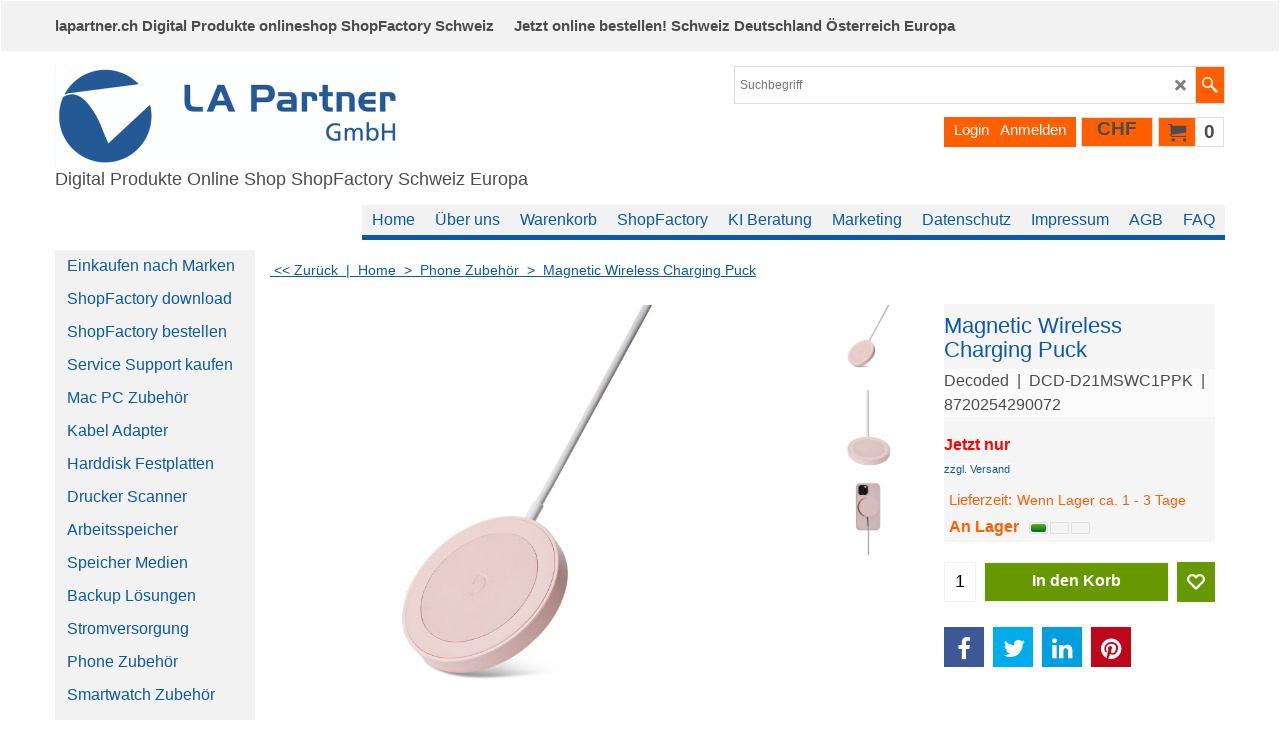

--- FILE ---
content_type: text/html
request_url: https://www.lapartner.ch/contents/de-ch/d-34.html
body_size: 551
content:
<ul class="idx1List"><li class="GC28"><a id="idx1D-2" class="idx1" href="../../index.html" title="LA Partner GmbH online shop ShopFactory Schweiz Deutschland Österreich Europa"><span>Home </span></a></li><li class="GC28"><a id="idx1D-3" class="idx1" href="about.html" title="Über uns Kontakt Infos zu LA Partner GmbH Ltd."><span>Über uns</span></a></li><li class="GC28"><a id="idx1D-6" class="idx1" href="basket.html" title="Warenkorb LA Partner ShopFactory Schweiz Europa"><span>Warenkorb </span></a></li><li class="GC28"><a id="idx1D61" class="idx1" href="d61_shopfactory-shopsoftware-e-commerce-schweiz-europa.html" title="ShopFactory online shop software für Onlinehändler eCommerce webshop online Shop kostenlos Demo Software downloaden, jetzt kaufen oder mieten!"><span>ShopFactory</span></a></li><li class="GC28"><a id="idx1D300" class="idx1" href="d300_KI-Beratung-Schweiz.html" title="KI Beratung Schweiz"><span>KI Beratung</span></a></li><li class="GC28"><a id="idx1D60" class="idx1" href="d60_Suchmaschinenenoptimierung-SEO-Services-online-Marketing-Luzern-Zentralschweiz-Schweiz.html" title="Suchmaschinenenoptimierung SEO SEA Services online Marketing Luzern Zentralschweiz Schweiz"><span>Marketing</span></a></li><li class="GC28"><a id="idx1D-4" class="idx1" href="privacy.html" title="LA Partner  online shop Verkauf Service Support  Datenschutz Luzern Zentralschweiz Schweiz"><span>Datenschutz </span></a></li><li class="GC28"><a id="idx1D-9" class="idx1" href="contactus.html" title="Impressum  Auf dieser Seite finden Sie unsere Adresse und Kontakt Infos von lapartner.ch"><span>Impressum </span></a></li><li class="GC28"><a id="idx1D-5" class="idx1" href="terms.html" title="AGB LA Partner ShopFactory Schweiz"><span>AGB </span></a></li><li class="GC28"><a id="idx1D35" class="idx1" href="d35_Mac-iPhone-iPad-Zubehoer-online-shop-Schweiz-Deutschland-Oesterreich.html" title="FAQ LA Partner GmbH ShopFactory Schweiz"><span>FAQ </span></a></li></ul>

--- FILE ---
content_type: text/html
request_url: https://www.lapartner.ch/contents/de-ch/conf.html?lmd=46023.352778
body_size: 8576
content:
<html> <head ><meta http-equiv="Content-Type" content="text/html; charset=utf-8">
<meta name="robots" content="noindex,nofollow,noarchive,nosnippet" />
<script type="text/javascript">
var tf=parent.tf,core=tf.core;
function coreSettings(){
if (!tf.coreLoaded||!tf.core||!tf.core.Basket){setTimeout("coreSettings()",100);return;}
core=tf.core;
core.Basket.shDisc('1','0.000','','','',-1,'');
core.Basket.tax=new core.tax();
core.BTax=core.Basket.tax;
core.STax=new core.tax();
core.BTax.init(core.shopRegion,false);
core.STax.init(core.shopRegion,false);
core.BTax.addArea('TD1','CH','8.100','MwSt Schweiz',false, 1, 0);
core.BTax.addArea('TD2','LI','8.100','MwSt Liechtenstein',false, 1, 0);
core.BTax.addArea('TD3','CH','7.700','MwSt Schweiz SF',false, 0, 0);
core.BTax.addArea('TD4','LI','7.700','MwSt Global SF excl.',true, 0, 0);
core.BTax.addArea('TD5','CH','7.700','MwSt Schweiz SF excl.',true, 0, 0);
core.BTax.addArea('TD4','05','7.700','MwSt Global SF excl.',true, 0, 0);
core.BTax.addArea('TD4','BE','7.700','MwSt Global SF excl.',true, 0, 0);
core.BTax.addArea('TD4','BG','7.700','MwSt Global SF excl.',true, 0, 0);
core.BTax.addArea('TD4','HR','7.700','MwSt Global SF excl.',true, 0, 0);
core.BTax.addArea('TD4','CY','7.700','MwSt Global SF excl.',true, 0, 0);
core.BTax.addArea('TD4','DK','7.700','MwSt Global SF excl.',true, 0, 0);
core.BTax.addArea('TD4','EE','7.700','MwSt Global SF excl.',true, 0, 0);
core.BTax.addArea('TD4','FI','7.700','MwSt Global SF excl.',true, 0, 0);
core.BTax.addArea('TD4','FR','7.700','MwSt Global SF excl.',true, 0, 0);
core.BTax.addArea('TD4','FR01','7.700','MwSt Global SF excl.',true, 0, 0);
core.BTax.addArea('TD4','FR02','7.700','MwSt Global SF excl.',true, 0, 0);
core.BTax.addArea('TD4','FR03','7.700','MwSt Global SF excl.',true, 0, 0);
core.BTax.addArea('TD4','FR04','7.700','MwSt Global SF excl.',true, 0, 0);
core.BTax.addArea('TD4','FR05','7.700','MwSt Global SF excl.',true, 0, 0);
core.BTax.addArea('TD4','FR06','7.700','MwSt Global SF excl.',true, 0, 0);
core.BTax.addArea('TD4','FR07','7.700','MwSt Global SF excl.',true, 0, 0);
core.BTax.addArea('TD4','FR08','7.700','MwSt Global SF excl.',true, 0, 0);
core.BTax.addArea('TD4','FR09','7.700','MwSt Global SF excl.',true, 0, 0);
core.BTax.addArea('TD4','FR10','7.700','MwSt Global SF excl.',true, 0, 0);
core.BTax.addArea('TD4','FR11','7.700','MwSt Global SF excl.',true, 0, 0);
core.BTax.addArea('TD4','FR12','7.700','MwSt Global SF excl.',true, 0, 0);
core.BTax.addArea('TD4','FR13','7.700','MwSt Global SF excl.',true, 0, 0);
core.BTax.addArea('TD4','FR14','7.700','MwSt Global SF excl.',true, 0, 0);
core.BTax.addArea('TD4','FR15','7.700','MwSt Global SF excl.',true, 0, 0);
core.BTax.addArea('TD4','FR16','7.700','MwSt Global SF excl.',true, 0, 0);
core.BTax.addArea('TD4','FR17','7.700','MwSt Global SF excl.',true, 0, 0);
core.BTax.addArea('TD4','FR18','7.700','MwSt Global SF excl.',true, 0, 0);
core.BTax.addArea('TD4','FR19','7.700','MwSt Global SF excl.',true, 0, 0);
core.BTax.addArea('TD4','FR2A','7.700','MwSt Global SF excl.',true, 0, 0);
core.BTax.addArea('TD4','FR2B','7.700','MwSt Global SF excl.',true, 0, 0);
core.BTax.addArea('TD4','FR21','7.700','MwSt Global SF excl.',true, 0, 0);
core.BTax.addArea('TD4','FR22','7.700','MwSt Global SF excl.',true, 0, 0);
core.BTax.addArea('TD4','FR23','7.700','MwSt Global SF excl.',true, 0, 0);
core.BTax.addArea('TD4','FR24','7.700','MwSt Global SF excl.',true, 0, 0);
core.BTax.addArea('TD4','FR25','7.700','MwSt Global SF excl.',true, 0, 0);
core.BTax.addArea('TD4','FR26','7.700','MwSt Global SF excl.',true, 0, 0);
core.BTax.addArea('TD4','FR27','7.700','MwSt Global SF excl.',true, 0, 0);
core.BTax.addArea('TD4','FR28','7.700','MwSt Global SF excl.',true, 0, 0);
core.BTax.addArea('TD4','FR29','7.700','MwSt Global SF excl.',true, 0, 0);
core.BTax.addArea('TD4','FR30','7.700','MwSt Global SF excl.',true, 0, 0);
core.BTax.addArea('TD4','FR31','7.700','MwSt Global SF excl.',true, 0, 0);
core.BTax.addArea('TD4','FR32','7.700','MwSt Global SF excl.',true, 0, 0);
core.BTax.addArea('TD4','FR33','7.700','MwSt Global SF excl.',true, 0, 0);
core.BTax.addArea('TD4','FR34','7.700','MwSt Global SF excl.',true, 0, 0);
core.BTax.addArea('TD4','FR35','7.700','MwSt Global SF excl.',true, 0, 0);
core.BTax.addArea('TD4','FR36','7.700','MwSt Global SF excl.',true, 0, 0);
core.BTax.addArea('TD4','FR37','7.700','MwSt Global SF excl.',true, 0, 0);
core.BTax.addArea('TD4','FR38','7.700','MwSt Global SF excl.',true, 0, 0);
core.BTax.addArea('TD4','FR39','7.700','MwSt Global SF excl.',true, 0, 0);
core.BTax.addArea('TD4','FR40','7.700','MwSt Global SF excl.',true, 0, 0);
core.BTax.addArea('TD4','FR41','7.700','MwSt Global SF excl.',true, 0, 0);
core.BTax.addArea('TD4','FR42','7.700','MwSt Global SF excl.',true, 0, 0);
core.BTax.addArea('TD4','FR43','7.700','MwSt Global SF excl.',true, 0, 0);
core.BTax.addArea('TD4','FR44','7.700','MwSt Global SF excl.',true, 0, 0);
core.BTax.addArea('TD4','FR45','7.700','MwSt Global SF excl.',true, 0, 0);
core.BTax.addArea('TD4','FR46','7.700','MwSt Global SF excl.',true, 0, 0);
core.BTax.addArea('TD4','FR47','7.700','MwSt Global SF excl.',true, 0, 0);
core.BTax.addArea('TD4','FR48','7.700','MwSt Global SF excl.',true, 0, 0);
core.BTax.addArea('TD4','FR49','7.700','MwSt Global SF excl.',true, 0, 0);
core.BTax.addArea('TD4','FR50','7.700','MwSt Global SF excl.',true, 0, 0);
core.BTax.addArea('TD4','FR51','7.700','MwSt Global SF excl.',true, 0, 0);
core.BTax.addArea('TD4','FR52','7.700','MwSt Global SF excl.',true, 0, 0);
core.BTax.addArea('TD4','FR53','7.700','MwSt Global SF excl.',true, 0, 0);
core.BTax.addArea('TD4','FR54','7.700','MwSt Global SF excl.',true, 0, 0);
core.BTax.addArea('TD4','FR55','7.700','MwSt Global SF excl.',true, 0, 0);
core.BTax.addArea('TD4','FR56','7.700','MwSt Global SF excl.',true, 0, 0);
core.BTax.addArea('TD4','FR57','7.700','MwSt Global SF excl.',true, 0, 0);
core.BTax.addArea('TD4','FR58','7.700','MwSt Global SF excl.',true, 0, 0);
core.BTax.addArea('TD4','FR59','7.700','MwSt Global SF excl.',true, 0, 0);
core.BTax.addArea('TD4','FR60','7.700','MwSt Global SF excl.',true, 0, 0);
core.BTax.addArea('TD4','FR61','7.700','MwSt Global SF excl.',true, 0, 0);
core.BTax.addArea('TD4','FR62','7.700','MwSt Global SF excl.',true, 0, 0);
core.BTax.addArea('TD4','FR63','7.700','MwSt Global SF excl.',true, 0, 0);
core.BTax.addArea('TD4','FR64','7.700','MwSt Global SF excl.',true, 0, 0);
core.BTax.addArea('TD4','FR65','7.700','MwSt Global SF excl.',true, 0, 0);
core.BTax.addArea('TD4','FR66','7.700','MwSt Global SF excl.',true, 0, 0);
core.BTax.addArea('TD4','FR67','7.700','MwSt Global SF excl.',true, 0, 0);
core.BTax.addArea('TD4','FR68','7.700','MwSt Global SF excl.',true, 0, 0);
core.BTax.addArea('TD4','FR69','7.700','MwSt Global SF excl.',true, 0, 0);
core.BTax.addArea('TD4','FR70','7.700','MwSt Global SF excl.',true, 0, 0);
core.BTax.addArea('TD4','FR71','7.700','MwSt Global SF excl.',true, 0, 0);
core.BTax.addArea('TD4','FR72','7.700','MwSt Global SF excl.',true, 0, 0);
core.BTax.addArea('TD4','FR73','7.700','MwSt Global SF excl.',true, 0, 0);
core.BTax.addArea('TD4','FR74','7.700','MwSt Global SF excl.',true, 0, 0);
core.BTax.addArea('TD4','FR75','7.700','MwSt Global SF excl.',true, 0, 0);
core.BTax.addArea('TD4','FR76','7.700','MwSt Global SF excl.',true, 0, 0);
core.BTax.addArea('TD4','FR77','7.700','MwSt Global SF excl.',true, 0, 0);
core.BTax.addArea('TD4','FR78','7.700','MwSt Global SF excl.',true, 0, 0);
core.BTax.addArea('TD4','FR79','7.700','MwSt Global SF excl.',true, 0, 0);
core.BTax.addArea('TD4','FR80','7.700','MwSt Global SF excl.',true, 0, 0);
core.BTax.addArea('TD4','FR81','7.700','MwSt Global SF excl.',true, 0, 0);
core.BTax.addArea('TD4','FR82','7.700','MwSt Global SF excl.',true, 0, 0);
core.BTax.addArea('TD4','FR83','7.700','MwSt Global SF excl.',true, 0, 0);
core.BTax.addArea('TD4','FR84','7.700','MwSt Global SF excl.',true, 0, 0);
core.BTax.addArea('TD4','FR85','7.700','MwSt Global SF excl.',true, 0, 0);
core.BTax.addArea('TD4','FR86','7.700','MwSt Global SF excl.',true, 0, 0);
core.BTax.addArea('TD4','FR87','7.700','MwSt Global SF excl.',true, 0, 0);
core.BTax.addArea('TD4','FR88','7.700','MwSt Global SF excl.',true, 0, 0);
core.BTax.addArea('TD4','FR89','7.700','MwSt Global SF excl.',true, 0, 0);
core.BTax.addArea('TD4','FR90','7.700','MwSt Global SF excl.',true, 0, 0);
core.BTax.addArea('TD4','FR91','7.700','MwSt Global SF excl.',true, 0, 0);
core.BTax.addArea('TD4','FR92','7.700','MwSt Global SF excl.',true, 0, 0);
core.BTax.addArea('TD4','FR93','7.700','MwSt Global SF excl.',true, 0, 0);
core.BTax.addArea('TD4','FR94','7.700','MwSt Global SF excl.',true, 0, 0);
core.BTax.addArea('TD4','FR95','7.700','MwSt Global SF excl.',true, 0, 0);
core.BTax.addArea('TD4','FR9A','7.700','MwSt Global SF excl.',true, 0, 0);
core.BTax.addArea('TD4','FR9B','7.700','MwSt Global SF excl.',true, 0, 0);
core.BTax.addArea('TD4','FR9C','7.700','MwSt Global SF excl.',true, 0, 0);
core.BTax.addArea('TD4','FR9D','7.700','MwSt Global SF excl.',true, 0, 0);
core.BTax.addArea('TD4','FR9E','7.700','MwSt Global SF excl.',true, 0, 0);
core.BTax.addArea('TD4','FRC1','7.700','MwSt Global SF excl.',true, 0, 0);
core.BTax.addArea('TD4','FR97','7.700','MwSt Global SF excl.',true, 0, 0);
core.BTax.addArea('TD4','FR98','7.700','MwSt Global SF excl.',true, 0, 0);
core.BTax.addArea('TD4','FR99','7.700','MwSt Global SF excl.',true, 0, 0);
core.BTax.addArea('TD4','FRA1','7.700','MwSt Global SF excl.',true, 0, 0);
core.BTax.addArea('TD4','FRA2','7.700','MwSt Global SF excl.',true, 0, 0);
core.BTax.addArea('TD4','FRA3','7.700','MwSt Global SF excl.',true, 0, 0);
core.BTax.addArea('TD4','FRA4','7.700','MwSt Global SF excl.',true, 0, 0);
core.BTax.addArea('TD4','FRA5','7.700','MwSt Global SF excl.',true, 0, 0);
core.BTax.addArea('TD4','FRA6','7.700','MwSt Global SF excl.',true, 0, 0);
core.BTax.addArea('TD4','FRA7','7.700','MwSt Global SF excl.',true, 0, 0);
core.BTax.addArea('TD4','FRA8','7.700','MwSt Global SF excl.',true, 0, 0);
core.BTax.addArea('TD4','FRA9','7.700','MwSt Global SF excl.',true, 0, 0);
core.BTax.addArea('TD4','FRB1','7.700','MwSt Global SF excl.',true, 0, 0);
core.BTax.addArea('TD4','FRB2','7.700','MwSt Global SF excl.',true, 0, 0);
core.BTax.addArea('TD4','FRB3','7.700','MwSt Global SF excl.',true, 0, 0);
core.BTax.addArea('TD4','FRB4','7.700','MwSt Global SF excl.',true, 0, 0);
core.BTax.addArea('TD4','FRB5','7.700','MwSt Global SF excl.',true, 0, 0);
core.BTax.addArea('TD4','FRB6','7.700','MwSt Global SF excl.',true, 0, 0);
core.BTax.addArea('TD4','FRB7','7.700','MwSt Global SF excl.',true, 0, 0);
core.BTax.addArea('TD4','FRB8','7.700','MwSt Global SF excl.',true, 0, 0);
core.BTax.addArea('TD4','FRB9','7.700','MwSt Global SF excl.',true, 0, 0);
core.BTax.addArea('TD4','GR','7.700','MwSt Global SF excl.',true, 0, 0);
core.BTax.addArea('TD4','IE','7.700','MwSt Global SF excl.',true, 0, 0);
core.BTax.addArea('TD4','IM','7.700','MwSt Global SF excl.',true, 0, 0);
core.BTax.addArea('TD4','IT','7.700','MwSt Global SF excl.',true, 0, 0);
core.BTax.addArea('TD4','IT01','7.700','MwSt Global SF excl.',true, 0, 0);
core.BTax.addArea('TD4','IT02','7.700','MwSt Global SF excl.',true, 0, 0);
core.BTax.addArea('TD4','IT03','7.700','MwSt Global SF excl.',true, 0, 0);
core.BTax.addArea('TD4','IT04','7.700','MwSt Global SF excl.',true, 0, 0);
core.BTax.addArea('TD4','IT05','7.700','MwSt Global SF excl.',true, 0, 0);
core.BTax.addArea('TD4','IT06','7.700','MwSt Global SF excl.',true, 0, 0);
core.BTax.addArea('TD4','IT07','7.700','MwSt Global SF excl.',true, 0, 0);
core.BTax.addArea('TD4','IT08','7.700','MwSt Global SF excl.',true, 0, 0);
core.BTax.addArea('TD4','IT09','7.700','MwSt Global SF excl.',true, 0, 0);
core.BTax.addArea('TD4','IT10','7.700','MwSt Global SF excl.',true, 0, 0);
core.BTax.addArea('TD4','IT11','7.700','MwSt Global SF excl.',true, 0, 0);
core.BTax.addArea('TD4','IT12','7.700','MwSt Global SF excl.',true, 0, 0);
core.BTax.addArea('TD4','IT13','7.700','MwSt Global SF excl.',true, 0, 0);
core.BTax.addArea('TD4','IT14','7.700','MwSt Global SF excl.',true, 0, 0);
core.BTax.addArea('TD4','IT15','7.700','MwSt Global SF excl.',true, 0, 0);
core.BTax.addArea('TD4','IT16','7.700','MwSt Global SF excl.',true, 0, 0);
core.BTax.addArea('TD4','IT17','7.700','MwSt Global SF excl.',true, 0, 0);
core.BTax.addArea('TD4','IT18','7.700','MwSt Global SF excl.',true, 0, 0);
core.BTax.addArea('TD4','IT19','7.700','MwSt Global SF excl.',true, 0, 0);
core.BTax.addArea('TD4','IT20','7.700','MwSt Global SF excl.',true, 0, 0);
core.BTax.addArea('TD4','LV','7.700','MwSt Global SF excl.',true, 0, 0);
core.BTax.addArea('TD4','LT','7.700','MwSt Global SF excl.',true, 0, 0);
core.BTax.addArea('TD4','LU','7.700','MwSt Global SF excl.',true, 0, 0);
core.BTax.addArea('TD4','MT','7.700','MwSt Global SF excl.',true, 0, 0);
core.BTax.addArea('TD4','HU','7.700','MwSt Global SF excl.',true, 0, 0);
core.BTax.addArea('TD4','NL','7.700','MwSt Global SF excl.',true, 0, 0);
core.BTax.addArea('TD4','DE','7.700','MwSt Global SF excl.',true, 0, 0);
core.BTax.addArea('TD4','PL','7.700','MwSt Global SF excl.',true, 0, 0);
core.BTax.addArea('TD4','PT','7.700','MwSt Global SF excl.',true, 0, 0);
core.BTax.addArea('TD4','AT','7.700','MwSt Global SF excl.',true, 0, 0);
core.BTax.addArea('TD4','RO','7.700','MwSt Global SF excl.',true, 0, 0);
core.BTax.addArea('TD4','SI','7.700','MwSt Global SF excl.',true, 0, 0);
core.BTax.addArea('TD4','SK','7.700','MwSt Global SF excl.',true, 0, 0);
core.BTax.addArea('TD4','SE','7.700','MwSt Global SF excl.',true, 0, 0);
core.BTax.addArea('TD4','UK','7.700','MwSt Global SF excl.',true, 0, 0);
core.BTax.addArea('TD4','CZ','7.700','MwSt Global SF excl.',true, 0, 0);
core.BTax.addArea('TD4','ES','7.700','MwSt Global SF excl.',true, 0, 0);
core.BTax.addArea('TD4','US','7.700','MwSt Global SF excl.',true, 0, 0);
core.BTax.addArea('TD4','USAL','7.700','MwSt Global SF excl.',true, 0, 0);
core.BTax.addArea('TD4','USAK','7.700','MwSt Global SF excl.',true, 0, 0);
core.BTax.addArea('TD4','USAZ','7.700','MwSt Global SF excl.',true, 0, 0);
core.BTax.addArea('TD4','USAR','7.700','MwSt Global SF excl.',true, 0, 0);
core.BTax.addArea('TD4','USCA','7.700','MwSt Global SF excl.',true, 0, 0);
core.BTax.addArea('TD4','USCO','7.700','MwSt Global SF excl.',true, 0, 0);
core.BTax.addArea('TD4','USCT','7.700','MwSt Global SF excl.',true, 0, 0);
core.BTax.addArea('TD4','USDE','7.700','MwSt Global SF excl.',true, 0, 0);
core.BTax.addArea('TD4','USDC','7.700','MwSt Global SF excl.',true, 0, 0);
core.BTax.addArea('TD4','USFL','7.700','MwSt Global SF excl.',true, 0, 0);
core.BTax.addArea('TD4','USGA','7.700','MwSt Global SF excl.',true, 0, 0);
core.BTax.addArea('TD4','USHI','7.700','MwSt Global SF excl.',true, 0, 0);
core.BTax.addArea('TD4','USID','7.700','MwSt Global SF excl.',true, 0, 0);
core.BTax.addArea('TD4','USIL','7.700','MwSt Global SF excl.',true, 0, 0);
core.BTax.addArea('TD4','USIN','7.700','MwSt Global SF excl.',true, 0, 0);
core.BTax.addArea('TD4','USIA','7.700','MwSt Global SF excl.',true, 0, 0);
core.BTax.addArea('TD4','USKS','7.700','MwSt Global SF excl.',true, 0, 0);
core.BTax.addArea('TD4','USKY','7.700','MwSt Global SF excl.',true, 0, 0);
core.BTax.addArea('TD4','USLA','7.700','MwSt Global SF excl.',true, 0, 0);
core.BTax.addArea('TD4','USME','7.700','MwSt Global SF excl.',true, 0, 0);
core.BTax.addArea('TD4','USMD','7.700','MwSt Global SF excl.',true, 0, 0);
core.BTax.addArea('TD4','USMA','7.700','MwSt Global SF excl.',true, 0, 0);
core.BTax.addArea('TD4','USMI','7.700','MwSt Global SF excl.',true, 0, 0);
core.BTax.addArea('TD4','USMN','7.700','MwSt Global SF excl.',true, 0, 0);
core.BTax.addArea('TD4','USMS','7.700','MwSt Global SF excl.',true, 0, 0);
core.BTax.addArea('TD4','USMO','7.700','MwSt Global SF excl.',true, 0, 0);
core.BTax.addArea('TD4','USMT','7.700','MwSt Global SF excl.',true, 0, 0);
core.BTax.addArea('TD4','USNE','7.700','MwSt Global SF excl.',true, 0, 0);
core.BTax.addArea('TD4','USNV','7.700','MwSt Global SF excl.',true, 0, 0);
core.BTax.addArea('TD4','USNH','7.700','MwSt Global SF excl.',true, 0, 0);
core.BTax.addArea('TD4','USNJ','7.700','MwSt Global SF excl.',true, 0, 0);
core.BTax.addArea('TD4','USNM','7.700','MwSt Global SF excl.',true, 0, 0);
core.BTax.addArea('TD4','USNY','7.700','MwSt Global SF excl.',true, 0, 0);
core.BTax.addArea('TD4','USNC','7.700','MwSt Global SF excl.',true, 0, 0);
core.BTax.addArea('TD4','USND','7.700','MwSt Global SF excl.',true, 0, 0);
core.BTax.addArea('TD4','USOH','7.700','MwSt Global SF excl.',true, 0, 0);
core.BTax.addArea('TD4','USOK','7.700','MwSt Global SF excl.',true, 0, 0);
core.BTax.addArea('TD4','USOR','7.700','MwSt Global SF excl.',true, 0, 0);
core.BTax.addArea('TD4','USPA','7.700','MwSt Global SF excl.',true, 0, 0);
core.BTax.addArea('TD4','USRI','7.700','MwSt Global SF excl.',true, 0, 0);
core.BTax.addArea('TD4','USSC','7.700','MwSt Global SF excl.',true, 0, 0);
core.BTax.addArea('TD4','USSD','7.700','MwSt Global SF excl.',true, 0, 0);
core.BTax.addArea('TD4','USTN','7.700','MwSt Global SF excl.',true, 0, 0);
core.BTax.addArea('TD4','USTX','7.700','MwSt Global SF excl.',true, 0, 0);
core.BTax.addArea('TD4','USUT','7.700','MwSt Global SF excl.',true, 0, 0);
core.BTax.addArea('TD4','USVT','7.700','MwSt Global SF excl.',true, 0, 0);
core.BTax.addArea('TD4','USVA','7.700','MwSt Global SF excl.',true, 0, 0);
core.BTax.addArea('TD4','USWA','7.700','MwSt Global SF excl.',true, 0, 0);
core.BTax.addArea('TD4','USWV','7.700','MwSt Global SF excl.',true, 0, 0);
core.BTax.addArea('TD4','USWI','7.700','MwSt Global SF excl.',true, 0, 0);
core.BTax.addArea('TD4','USWY','7.700','MwSt Global SF excl.',true, 0, 0);
core.BTax.addArea('TD4','AF','7.700','MwSt Global SF excl.',true, 0, 0);
core.BTax.addArea('TD4','AX','7.700','MwSt Global SF excl.',true, 0, 0);
core.BTax.addArea('TD4','AL','7.700','MwSt Global SF excl.',true, 0, 0);
core.BTax.addArea('TD4','DZ','7.700','MwSt Global SF excl.',true, 0, 0);
core.BTax.addArea('TD4','AS','7.700','MwSt Global SF excl.',true, 0, 0);
core.BTax.addArea('TD4','AD','7.700','MwSt Global SF excl.',true, 0, 0);
core.BTax.addArea('TD4','AO','7.700','MwSt Global SF excl.',true, 0, 0);
core.BTax.addArea('TD4','AI','7.700','MwSt Global SF excl.',true, 0, 0);
core.BTax.addArea('TD4','AG','7.700','MwSt Global SF excl.',true, 0, 0);
core.BTax.addArea('TD4','AR','7.700','MwSt Global SF excl.',true, 0, 0);
core.BTax.addArea('TD4','AM','7.700','MwSt Global SF excl.',true, 0, 0);
core.BTax.addArea('TD4','AW','7.700','MwSt Global SF excl.',true, 0, 0);
core.BTax.addArea('TD4','AU','7.700','MwSt Global SF excl.',true, 0, 0);
core.BTax.addArea('TD4','AUAC','7.700','MwSt Global SF excl.',true, 0, 0);
core.BTax.addArea('TD4','AUNS','7.700','MwSt Global SF excl.',true, 0, 0);
core.BTax.addArea('TD4','AUNT','7.700','MwSt Global SF excl.',true, 0, 0);
core.BTax.addArea('TD4','AUQL','7.700','MwSt Global SF excl.',true, 0, 0);
core.BTax.addArea('TD4','AUSA','7.700','MwSt Global SF excl.',true, 0, 0);
core.BTax.addArea('TD4','AUTS','7.700','MwSt Global SF excl.',true, 0, 0);
core.BTax.addArea('TD4','AUVI','7.700','MwSt Global SF excl.',true, 0, 0);
core.BTax.addArea('TD4','AUWA','7.700','MwSt Global SF excl.',true, 0, 0);
core.BTax.addArea('TD4','AZ','7.700','MwSt Global SF excl.',true, 0, 0);
core.BTax.addArea('TD4','AP','7.700','MwSt Global SF excl.',true, 0, 0);
core.BTax.addArea('TD4','BS','7.700','MwSt Global SF excl.',true, 0, 0);
core.BTax.addArea('TD4','BH','7.700','MwSt Global SF excl.',true, 0, 0);
core.BTax.addArea('TD4','BD','7.700','MwSt Global SF excl.',true, 0, 0);
core.BTax.addArea('TD4','BB','7.700','MwSt Global SF excl.',true, 0, 0);
core.BTax.addArea('TD4','BY','7.700','MwSt Global SF excl.',true, 0, 0);
core.BTax.addArea('TD4','BZ','7.700','MwSt Global SF excl.',true, 0, 0);
core.BTax.addArea('TD4','BJ','7.700','MwSt Global SF excl.',true, 0, 0);
core.BTax.addArea('TD4','BM','7.700','MwSt Global SF excl.',true, 0, 0);
core.BTax.addArea('TD4','BT','7.700','MwSt Global SF excl.',true, 0, 0);
core.BTax.addArea('TD4','BO','7.700','MwSt Global SF excl.',true, 0, 0);
core.BTax.addArea('TD4','BA','7.700','MwSt Global SF excl.',true, 0, 0);
core.BTax.addArea('TD4','BW','7.700','MwSt Global SF excl.',true, 0, 0);
core.BTax.addArea('TD4','BV','7.700','MwSt Global SF excl.',true, 0, 0);
core.BTax.addArea('TD4','BR','7.700','MwSt Global SF excl.',true, 0, 0);
core.BTax.addArea('TD4','BRAC','7.700','MwSt Global SF excl.',true, 0, 0);
core.BTax.addArea('TD4','BRAL','7.700','MwSt Global SF excl.',true, 0, 0);
core.BTax.addArea('TD4','BRAM','7.700','MwSt Global SF excl.',true, 0, 0);
core.BTax.addArea('TD4','BRAP','7.700','MwSt Global SF excl.',true, 0, 0);
core.BTax.addArea('TD4','BRBA','7.700','MwSt Global SF excl.',true, 0, 0);
core.BTax.addArea('TD4','BRCE','7.700','MwSt Global SF excl.',true, 0, 0);
core.BTax.addArea('TD4','BRDF','7.700','MwSt Global SF excl.',true, 0, 0);
core.BTax.addArea('TD4','BRES','7.700','MwSt Global SF excl.',true, 0, 0);
core.BTax.addArea('TD4','BRGO','7.700','MwSt Global SF excl.',true, 0, 0);
core.BTax.addArea('TD4','BRMA','7.700','MwSt Global SF excl.',true, 0, 0);
core.BTax.addArea('TD4','BRMG','7.700','MwSt Global SF excl.',true, 0, 0);
core.BTax.addArea('TD4','BRMS','7.700','MwSt Global SF excl.',true, 0, 0);
core.BTax.addArea('TD4','BRMT','7.700','MwSt Global SF excl.',true, 0, 0);
core.BTax.addArea('TD4','BRPA','7.700','MwSt Global SF excl.',true, 0, 0);
core.BTax.addArea('TD4','BRPB','7.700','MwSt Global SF excl.',true, 0, 0);
core.BTax.addArea('TD4','BRPE','7.700','MwSt Global SF excl.',true, 0, 0);
core.BTax.addArea('TD4','BRPI','7.700','MwSt Global SF excl.',true, 0, 0);
core.BTax.addArea('TD4','BRPR','7.700','MwSt Global SF excl.',true, 0, 0);
core.BTax.addArea('TD4','BRRJ','7.700','MwSt Global SF excl.',true, 0, 0);
core.BTax.addArea('TD4','BRRN','7.700','MwSt Global SF excl.',true, 0, 0);
core.BTax.addArea('TD4','BRRO','7.700','MwSt Global SF excl.',true, 0, 0);
core.BTax.addArea('TD4','BRRR','7.700','MwSt Global SF excl.',true, 0, 0);
core.BTax.addArea('TD4','BRRS','7.700','MwSt Global SF excl.',true, 0, 0);
core.BTax.addArea('TD4','BRSC','7.700','MwSt Global SF excl.',true, 0, 0);
core.BTax.addArea('TD4','BRSE','7.700','MwSt Global SF excl.',true, 0, 0);
core.BTax.addArea('TD4','BRSP','7.700','MwSt Global SF excl.',true, 0, 0);
core.BTax.addArea('TD4','BRTO','7.700','MwSt Global SF excl.',true, 0, 0);
core.BTax.addArea('TD4','IO','7.700','MwSt Global SF excl.',true, 0, 0);
core.BTax.addArea('TD4','VG','7.700','MwSt Global SF excl.',true, 0, 0);
core.BTax.addArea('TD4','BN','7.700','MwSt Global SF excl.',true, 0, 0);
core.BTax.addArea('TD4','BF','7.700','MwSt Global SF excl.',true, 0, 0);
core.BTax.addArea('TD4','BI','7.700','MwSt Global SF excl.',true, 0, 0);
core.BTax.addArea('TD4','KH','7.700','MwSt Global SF excl.',true, 0, 0);
core.BTax.addArea('TD4','CM','7.700','MwSt Global SF excl.',true, 0, 0);
core.BTax.addArea('TD4','CA','7.700','MwSt Global SF excl.',true, 0, 0);
core.BTax.addArea('TD4','CAAB','7.700','MwSt Global SF excl.',true, 0, 0);
core.BTax.addArea('TD4','CABC','7.700','MwSt Global SF excl.',true, 0, 0);
core.BTax.addArea('TD4','CAMB','7.700','MwSt Global SF excl.',true, 0, 0);
core.BTax.addArea('TD4','CANB','7.700','MwSt Global SF excl.',true, 0, 0);
core.BTax.addArea('TD4','CANF','7.700','MwSt Global SF excl.',true, 0, 0);
core.BTax.addArea('TD4','CANT','7.700','MwSt Global SF excl.',true, 0, 0);
core.BTax.addArea('TD4','CANS','7.700','MwSt Global SF excl.',true, 0, 0);
core.BTax.addArea('TD4','CANU','7.700','MwSt Global SF excl.',true, 0, 0);
core.BTax.addArea('TD4','CAON','7.700','MwSt Global SF excl.',true, 0, 0);
core.BTax.addArea('TD4','CAPE','7.700','MwSt Global SF excl.',true, 0, 0);
core.BTax.addArea('TD4','CAQC','7.700','MwSt Global SF excl.',true, 0, 0);
core.BTax.addArea('TD4','CASK','7.700','MwSt Global SF excl.',true, 0, 0);
core.BTax.addArea('TD4','CAYT','7.700','MwSt Global SF excl.',true, 0, 0);
core.BTax.addArea('TD4','IC','7.700','MwSt Global SF excl.',true, 0, 0);
core.BTax.addArea('TD4','CV','7.700','MwSt Global SF excl.',true, 0, 0);
core.BTax.addArea('TD4','KY','7.700','MwSt Global SF excl.',true, 0, 0);
core.BTax.addArea('TD4','CF','7.700','MwSt Global SF excl.',true, 0, 0);
core.BTax.addArea('TD4','EA','7.700','MwSt Global SF excl.',true, 0, 0);
core.BTax.addArea('TD4','TD','7.700','MwSt Global SF excl.',true, 0, 0);
core.BTax.addArea('TD4','CD','7.700','MwSt Global SF excl.',true, 0, 0);
core.BTax.addArea('TD4','CL','7.700','MwSt Global SF excl.',true, 0, 0);
core.BTax.addArea('TD4','CN','7.700','MwSt Global SF excl.',true, 0, 0);
core.BTax.addArea('TD4','CX','7.700','MwSt Global SF excl.',true, 0, 0);
core.BTax.addArea('TD4','CC','7.700','MwSt Global SF excl.',true, 0, 0);
core.BTax.addArea('TD4','CO','7.700','MwSt Global SF excl.',true, 0, 0);
core.BTax.addArea('TD4','KM','7.700','MwSt Global SF excl.',true, 0, 0);
core.BTax.addArea('TD4','CG','7.700','MwSt Global SF excl.',true, 0, 0);
core.BTax.addArea('TD4','CK','7.700','MwSt Global SF excl.',true, 0, 0);
core.BTax.addArea('TD4','CR','7.700','MwSt Global SF excl.',true, 0, 0);
core.BTax.addArea('TD4','CU','7.700','MwSt Global SF excl.',true, 0, 0);
core.BTax.addArea('TD4','CB','7.700','MwSt Global SF excl.',true, 0, 0);
core.BTax.addArea('TD4','DJ','7.700','MwSt Global SF excl.',true, 0, 0);
core.BTax.addArea('TD4','DM','7.700','MwSt Global SF excl.',true, 0, 0);
core.BTax.addArea('TD4','DO','7.700','MwSt Global SF excl.',true, 0, 0);
core.BTax.addArea('TD4','EC','7.700','MwSt Global SF excl.',true, 0, 0);
core.BTax.addArea('TD4','EG','7.700','MwSt Global SF excl.',true, 0, 0);
core.BTax.addArea('TD4','EGAL','7.700','MwSt Global SF excl.',true, 0, 0);
core.BTax.addArea('TD4','EGAT','7.700','MwSt Global SF excl.',true, 0, 0);
core.BTax.addArea('TD4','EGAS','7.700','MwSt Global SF excl.',true, 0, 0);
core.BTax.addArea('TD4','EGBH','7.700','MwSt Global SF excl.',true, 0, 0);
core.BTax.addArea('TD4','EGBS','7.700','MwSt Global SF excl.',true, 0, 0);
core.BTax.addArea('TD4','EGCA','7.700','MwSt Global SF excl.',true, 0, 0);
core.BTax.addArea('TD4','EGDA','7.700','MwSt Global SF excl.',true, 0, 0);
core.BTax.addArea('TD4','EGDU','7.700','MwSt Global SF excl.',true, 0, 0);
core.BTax.addArea('TD4','EGFA','7.700','MwSt Global SF excl.',true, 0, 0);
core.BTax.addArea('TD4','EGGH','7.700','MwSt Global SF excl.',true, 0, 0);
core.BTax.addArea('TD4','EGGZ','7.700','MwSt Global SF excl.',true, 0, 0);
core.BTax.addArea('TD4','EGIS','7.700','MwSt Global SF excl.',true, 0, 0);
core.BTax.addArea('TD4','EGKA','7.700','MwSt Global SF excl.',true, 0, 0);
core.BTax.addArea('TD4','EGKL','7.700','MwSt Global SF excl.',true, 0, 0);
core.BTax.addArea('TD4','EGKE','7.700','MwSt Global SF excl.',true, 0, 0);
core.BTax.addArea('TD4','EGLC','7.700','MwSt Global SF excl.',true, 0, 0);
core.BTax.addArea('TD4','EGMA','7.700','MwSt Global SF excl.',true, 0, 0);
core.BTax.addArea('TD4','EGMI','7.700','MwSt Global SF excl.',true, 0, 0);
core.BTax.addArea('TD4','EGMO','7.700','MwSt Global SF excl.',true, 0, 0);
core.BTax.addArea('TD4','EGNV','7.700','MwSt Global SF excl.',true, 0, 0);
core.BTax.addArea('TD4','EGNS','7.700','MwSt Global SF excl.',true, 0, 0);
core.BTax.addArea('TD4','EGPS','7.700','MwSt Global SF excl.',true, 0, 0);
core.BTax.addArea('TD4','EGRS','7.700','MwSt Global SF excl.',true, 0, 0);
core.BTax.addArea('TD4','EGSH','7.700','MwSt Global SF excl.',true, 0, 0);
core.BTax.addArea('TD4','EGSO','7.700','MwSt Global SF excl.',true, 0, 0);
core.BTax.addArea('TD4','EGSS','7.700','MwSt Global SF excl.',true, 0, 0);
core.BTax.addArea('TD4','EGSU','7.700','MwSt Global SF excl.',true, 0, 0);
core.BTax.addArea('TD4','SV','7.700','MwSt Global SF excl.',true, 0, 0);
core.BTax.addArea('TD4','GQ','7.700','MwSt Global SF excl.',true, 0, 0);
core.BTax.addArea('TD4','ER','7.700','MwSt Global SF excl.',true, 0, 0);
core.BTax.addArea('TD4','ET','7.700','MwSt Global SF excl.',true, 0, 0);
core.BTax.addArea('TD4','FO','7.700','MwSt Global SF excl.',true, 0, 0);
core.BTax.addArea('TD4','FK','7.700','MwSt Global SF excl.',true, 0, 0);
core.BTax.addArea('TD4','FJ','7.700','MwSt Global SF excl.',true, 0, 0);
core.BTax.addArea('TD4','GF','7.700','MwSt Global SF excl.',true, 0, 0);
core.BTax.addArea('TD4','PF','7.700','MwSt Global SF excl.',true, 0, 0);
core.BTax.addArea('TD4','TF','7.700','MwSt Global SF excl.',true, 0, 0);
core.BTax.addArea('TD4','GA','7.700','MwSt Global SF excl.',true, 0, 0);
core.BTax.addArea('TD4','GM','7.700','MwSt Global SF excl.',true, 0, 0);
core.BTax.addArea('TD4','GE','7.700','MwSt Global SF excl.',true, 0, 0);
core.BTax.addArea('TD4','GH','7.700','MwSt Global SF excl.',true, 0, 0);
core.BTax.addArea('TD4','GI','7.700','MwSt Global SF excl.',true, 0, 0);
core.BTax.addArea('TD4','GL','7.700','MwSt Global SF excl.',true, 0, 0);
core.BTax.addArea('TD4','GD','7.700','MwSt Global SF excl.',true, 0, 0);
core.BTax.addArea('TD4','GP','7.700','MwSt Global SF excl.',true, 0, 0);
core.BTax.addArea('TD4','GU','7.700','MwSt Global SF excl.',true, 0, 0);
core.BTax.addArea('TD4','GT','7.700','MwSt Global SF excl.',true, 0, 0);
core.BTax.addArea('TD4','GG','7.700','MwSt Global SF excl.',true, 0, 0);
core.BTax.addArea('TD4','GN','7.700','MwSt Global SF excl.',true, 0, 0);
core.BTax.addArea('TD4','GW','7.700','MwSt Global SF excl.',true, 0, 0);
core.BTax.addArea('TD4','GY','7.700','MwSt Global SF excl.',true, 0, 0);
core.BTax.addArea('TD4','HT','7.700','MwSt Global SF excl.',true, 0, 0);
core.BTax.addArea('TD4','HM','7.700','MwSt Global SF excl.',true, 0, 0);
core.BTax.addArea('TD4','HN','7.700','MwSt Global SF excl.',true, 0, 0);
core.BTax.addArea('TD4','HK','7.700','MwSt Global SF excl.',true, 0, 0);
core.BTax.addArea('TD4','IS','7.700','MwSt Global SF excl.',true, 0, 0);
core.BTax.addArea('TD4','IN','7.700','MwSt Global SF excl.',true, 0, 0);
core.BTax.addArea('TD4','ID','7.700','MwSt Global SF excl.',true, 0, 0);
core.BTax.addArea('TD4','IR','7.700','MwSt Global SF excl.',true, 0, 0);
core.BTax.addArea('TD4','IQ','7.700','MwSt Global SF excl.',true, 0, 0);
core.BTax.addArea('TD4','IL','7.700','MwSt Global SF excl.',true, 0, 0);
core.BTax.addArea('TD4','CI','7.700','MwSt Global SF excl.',true, 0, 0);
core.BTax.addArea('TD4','JM','7.700','MwSt Global SF excl.',true, 0, 0);
core.BTax.addArea('TD4','JP','7.700','MwSt Global SF excl.',true, 0, 0);
core.BTax.addArea('TD4','JE','7.700','MwSt Global SF excl.',true, 0, 0);
core.BTax.addArea('TD4','JO','7.700','MwSt Global SF excl.',true, 0, 0);
core.BTax.addArea('TD4','KZ','7.700','MwSt Global SF excl.',true, 0, 0);
core.BTax.addArea('TD4','KE','7.700','MwSt Global SF excl.',true, 0, 0);
core.BTax.addArea('TD4','KI','7.700','MwSt Global SF excl.',true, 0, 0);
core.BTax.addArea('TD4','XK','7.700','MwSt Global SF excl.',true, 0, 0);
core.BTax.addArea('TD4','KW','7.700','MwSt Global SF excl.',true, 0, 0);
core.BTax.addArea('TD4','KG','7.700','MwSt Global SF excl.',true, 0, 0);
core.BTax.addArea('TD4','LA','7.700','MwSt Global SF excl.',true, 0, 0);
core.BTax.addArea('TD4','LB','7.700','MwSt Global SF excl.',true, 0, 0);
core.BTax.addArea('TD4','LS','7.700','MwSt Global SF excl.',true, 0, 0);
core.BTax.addArea('TD4','LR','7.700','MwSt Global SF excl.',true, 0, 0);
core.BTax.addArea('TD4','LY','7.700','MwSt Global SF excl.',true, 0, 0);
core.BTax.addArea('TD4','MO','7.700','MwSt Global SF excl.',true, 0, 0);
core.BTax.addArea('TD4','MK','7.700','MwSt Global SF excl.',true, 0, 0);
core.BTax.addArea('TD4','MG','7.700','MwSt Global SF excl.',true, 0, 0);
core.BTax.addArea('TD4','MW','7.700','MwSt Global SF excl.',true, 0, 0);
core.BTax.addArea('TD4','MY','7.700','MwSt Global SF excl.',true, 0, 0);
core.BTax.addArea('TD4','MV','7.700','MwSt Global SF excl.',true, 0, 0);
core.BTax.addArea('TD4','ML','7.700','MwSt Global SF excl.',true, 0, 0);
core.BTax.addArea('TD4','MH','7.700','MwSt Global SF excl.',true, 0, 0);
core.BTax.addArea('TD4','MQ','7.700','MwSt Global SF excl.',true, 0, 0);
core.BTax.addArea('TD4','MR','7.700','MwSt Global SF excl.',true, 0, 0);
core.BTax.addArea('TD4','MU','7.700','MwSt Global SF excl.',true, 0, 0);
core.BTax.addArea('TD4','YT','7.700','MwSt Global SF excl.',true, 0, 0);
core.BTax.addArea('TD4','MX','7.700','MwSt Global SF excl.',true, 0, 0);
core.BTax.addArea('TD4','MXAG','7.700','MwSt Global SF excl.',true, 0, 0);
core.BTax.addArea('TD4','MXBC','7.700','MwSt Global SF excl.',true, 0, 0);
core.BTax.addArea('TD4','MXBS','7.700','MwSt Global SF excl.',true, 0, 0);
core.BTax.addArea('TD4','MXCM','7.700','MwSt Global SF excl.',true, 0, 0);
core.BTax.addArea('TD4','MXCS','7.700','MwSt Global SF excl.',true, 0, 0);
core.BTax.addArea('TD4','MXCH','7.700','MwSt Global SF excl.',true, 0, 0);
core.BTax.addArea('TD4','MXCO','7.700','MwSt Global SF excl.',true, 0, 0);
core.BTax.addArea('TD4','MXCL','7.700','MwSt Global SF excl.',true, 0, 0);
core.BTax.addArea('TD4','MXDF','7.700','MwSt Global SF excl.',true, 0, 0);
core.BTax.addArea('TD4','MXDG','7.700','MwSt Global SF excl.',true, 0, 0);
core.BTax.addArea('TD4','MXGT','7.700','MwSt Global SF excl.',true, 0, 0);
core.BTax.addArea('TD4','MXGR','7.700','MwSt Global SF excl.',true, 0, 0);
core.BTax.addArea('TD4','MXHG','7.700','MwSt Global SF excl.',true, 0, 0);
core.BTax.addArea('TD4','MXJA','7.700','MwSt Global SF excl.',true, 0, 0);
core.BTax.addArea('TD4','MXMX','7.700','MwSt Global SF excl.',true, 0, 0);
core.BTax.addArea('TD4','MXMI','7.700','MwSt Global SF excl.',true, 0, 0);
core.BTax.addArea('TD4','MXMO','7.700','MwSt Global SF excl.',true, 0, 0);
core.BTax.addArea('TD4','MXNA','7.700','MwSt Global SF excl.',true, 0, 0);
core.BTax.addArea('TD4','MXNL','7.700','MwSt Global SF excl.',true, 0, 0);
core.BTax.addArea('TD4','MXOA','7.700','MwSt Global SF excl.',true, 0, 0);
core.BTax.addArea('TD4','MXPU','7.700','MwSt Global SF excl.',true, 0, 0);
core.BTax.addArea('TD4','MXQT','7.700','MwSt Global SF excl.',true, 0, 0);
core.BTax.addArea('TD4','MXQR','7.700','MwSt Global SF excl.',true, 0, 0);
core.BTax.addArea('TD4','MXSL','7.700','MwSt Global SF excl.',true, 0, 0);
core.BTax.addArea('TD4','MXSI','7.700','MwSt Global SF excl.',true, 0, 0);
core.BTax.addArea('TD4','MXSO','7.700','MwSt Global SF excl.',true, 0, 0);
core.BTax.addArea('TD4','MXTB','7.700','MwSt Global SF excl.',true, 0, 0);
core.BTax.addArea('TD4','MXTM','7.700','MwSt Global SF excl.',true, 0, 0);
core.BTax.addArea('TD4','MXTL','7.700','MwSt Global SF excl.',true, 0, 0);
core.BTax.addArea('TD4','MXVE','7.700','MwSt Global SF excl.',true, 0, 0);
core.BTax.addArea('TD4','MXYU','7.700','MwSt Global SF excl.',true, 0, 0);
core.BTax.addArea('TD4','MXZA','7.700','MwSt Global SF excl.',true, 0, 0);
core.BTax.addArea('TD4','FM','7.700','MwSt Global SF excl.',true, 0, 0);
core.BTax.addArea('TD4','MD','7.700','MwSt Global SF excl.',true, 0, 0);
core.BTax.addArea('TD4','MC','7.700','MwSt Global SF excl.',true, 0, 0);
core.BTax.addArea('TD4','MN','7.700','MwSt Global SF excl.',true, 0, 0);
core.BTax.addArea('TD4','ME','7.700','MwSt Global SF excl.',true, 0, 0);
core.BTax.addArea('TD4','MS','7.700','MwSt Global SF excl.',true, 0, 0);
core.BTax.addArea('TD4','MA','7.700','MwSt Global SF excl.',true, 0, 0);
core.BTax.addArea('TD4','MZ','7.700','MwSt Global SF excl.',true, 0, 0);
core.BTax.addArea('TD4','MM','7.700','MwSt Global SF excl.',true, 0, 0);
core.BTax.addArea('TD4','NA','7.700','MwSt Global SF excl.',true, 0, 0);
core.BTax.addArea('TD4','NR','7.700','MwSt Global SF excl.',true, 0, 0);
core.BTax.addArea('TD4','NP','7.700','MwSt Global SF excl.',true, 0, 0);
core.BTax.addArea('TD4','AN','7.700','MwSt Global SF excl.',true, 0, 0);
core.BTax.addArea('TD4','NC','7.700','MwSt Global SF excl.',true, 0, 0);
core.BTax.addArea('TD4','NZ','7.700','MwSt Global SF excl.',true, 0, 0);
core.BTax.addArea('TD4','NI','7.700','MwSt Global SF excl.',true, 0, 0);
core.BTax.addArea('TD4','NE','7.700','MwSt Global SF excl.',true, 0, 0);
core.BTax.addArea('TD4','NG','7.700','MwSt Global SF excl.',true, 0, 0);
core.BTax.addArea('TD4','NU','7.700','MwSt Global SF excl.',true, 0, 0);
core.BTax.addArea('TD4','NF','7.700','MwSt Global SF excl.',true, 0, 0);
core.BTax.addArea('TD4','KP','7.700','MwSt Global SF excl.',true, 0, 0);
core.BTax.addArea('TD4','MP','7.700','MwSt Global SF excl.',true, 0, 0);
core.BTax.addArea('TD4','NO','7.700','MwSt Global SF excl.',true, 0, 0);
core.BTax.addArea('TD4','OM','7.700','MwSt Global SF excl.',true, 0, 0);
core.BTax.addArea('TD4','PK','7.700','MwSt Global SF excl.',true, 0, 0);
core.BTax.addArea('TD4','PW','7.700','MwSt Global SF excl.',true, 0, 0);
core.BTax.addArea('TD4','PS','7.700','MwSt Global SF excl.',true, 0, 0);
core.BTax.addArea('TD4','PA','7.700','MwSt Global SF excl.',true, 0, 0);
core.BTax.addArea('TD4','PG','7.700','MwSt Global SF excl.',true, 0, 0);
core.BTax.addArea('TD4','PY','7.700','MwSt Global SF excl.',true, 0, 0);
core.BTax.addArea('TD4','PE','7.700','MwSt Global SF excl.',true, 0, 0);
core.BTax.addArea('TD4','PH','7.700','MwSt Global SF excl.',true, 0, 0);
core.BTax.addArea('TD4','PN','7.700','MwSt Global SF excl.',true, 0, 0);
core.BTax.addArea('TD4','PR','7.700','MwSt Global SF excl.',true, 0, 0);
core.BTax.addArea('TD4','QA','7.700','MwSt Global SF excl.',true, 0, 0);
core.BTax.addArea('TD4','RE','7.700','MwSt Global SF excl.',true, 0, 0);
core.BTax.addArea('TD4','RU','7.700','MwSt Global SF excl.',true, 0, 0);
core.BTax.addArea('TD4','RW','7.700','MwSt Global SF excl.',true, 0, 0);
core.BTax.addArea('TD4','GS','7.700','MwSt Global SF excl.',true, 0, 0);
core.BTax.addArea('TD4','BL','7.700','MwSt Global SF excl.',true, 0, 0);
core.BTax.addArea('TD4','SH','7.700','MwSt Global SF excl.',true, 0, 0);
core.BTax.addArea('TD4','KN','7.700','MwSt Global SF excl.',true, 0, 0);
core.BTax.addArea('TD4','LC','7.700','MwSt Global SF excl.',true, 0, 0);
core.BTax.addArea('TD4','MF','7.700','MwSt Global SF excl.',true, 0, 0);
core.BTax.addArea('TD4','PM','7.700','MwSt Global SF excl.',true, 0, 0);
core.BTax.addArea('TD4','ST','7.700','MwSt Global SF excl.',true, 0, 0);
core.BTax.addArea('TD4','VC','7.700','MwSt Global SF excl.',true, 0, 0);
core.BTax.addArea('TD4','SM','7.700','MwSt Global SF excl.',true, 0, 0);
core.BTax.addArea('TD4','SA','7.700','MwSt Global SF excl.',true, 0, 0);
core.BTax.addArea('TD4','XS','7.700','MwSt Global SF excl.',true, 0, 0);
core.BTax.addArea('TD4','SN','7.700','MwSt Global SF excl.',true, 0, 0);
core.BTax.addArea('TD4','RS','7.700','MwSt Global SF excl.',true, 0, 0);
core.BTax.addArea('TD4','SC','7.700','MwSt Global SF excl.',true, 0, 0);
core.BTax.addArea('TD4','SL','7.700','MwSt Global SF excl.',true, 0, 0);
core.BTax.addArea('TD4','SG','7.700','MwSt Global SF excl.',true, 0, 0);
core.BTax.addArea('TD4','SB','7.700','MwSt Global SF excl.',true, 0, 0);
core.BTax.addArea('TD4','SO','7.700','MwSt Global SF excl.',true, 0, 0);
core.BTax.addArea('TD4','ZA','7.700','MwSt Global SF excl.',true, 0, 0);
core.BTax.addArea('TD4','KR','7.700','MwSt Global SF excl.',true, 0, 0);
core.BTax.addArea('TD4','LK','7.700','MwSt Global SF excl.',true, 0, 0);
core.BTax.addArea('TD4','SD','7.700','MwSt Global SF excl.',true, 0, 0);
core.BTax.addArea('TD4','SR','7.700','MwSt Global SF excl.',true, 0, 0);
core.BTax.addArea('TD4','SJ','7.700','MwSt Global SF excl.',true, 0, 0);
core.BTax.addArea('TD4','SZ','7.700','MwSt Global SF excl.',true, 0, 0);
core.BTax.addArea('TD4','SY','7.700','MwSt Global SF excl.',true, 0, 0);
core.BTax.addArea('TD4','TJ','7.700','MwSt Global SF excl.',true, 0, 0);
core.BTax.addArea('TD4','TW','7.700','MwSt Global SF excl.',true, 0, 0);
core.BTax.addArea('TD4','TZ','7.700','MwSt Global SF excl.',true, 0, 0);
core.BTax.addArea('TD4','TH','7.700','MwSt Global SF excl.',true, 0, 0);
core.BTax.addArea('TD4','TL','7.700','MwSt Global SF excl.',true, 0, 0);
core.BTax.addArea('TD4','TG','7.700','MwSt Global SF excl.',true, 0, 0);
core.BTax.addArea('TD4','TK','7.700','MwSt Global SF excl.',true, 0, 0);
core.BTax.addArea('TD4','TO','7.700','MwSt Global SF excl.',true, 0, 0);
core.BTax.addArea('TD4','TT','7.700','MwSt Global SF excl.',true, 0, 0);
core.BTax.addArea('TD4','TN','7.700','MwSt Global SF excl.',true, 0, 0);
core.BTax.addArea('TD4','TR','7.700','MwSt Global SF excl.',true, 0, 0);
core.BTax.addArea('TD4','TM','7.700','MwSt Global SF excl.',true, 0, 0);
core.BTax.addArea('TD4','TC','7.700','MwSt Global SF excl.',true, 0, 0);
core.BTax.addArea('TD4','TV','7.700','MwSt Global SF excl.',true, 0, 0);
core.BTax.addArea('TD4','UG','7.700','MwSt Global SF excl.',true, 0, 0);
core.BTax.addArea('TD4','UA','7.700','MwSt Global SF excl.',true, 0, 0);
core.BTax.addArea('TD4','AE','7.700','MwSt Global SF excl.',true, 0, 0);
core.BTax.addArea('TD4','UM','7.700','MwSt Global SF excl.',true, 0, 0);
core.BTax.addArea('TD4','UY','7.700','MwSt Global SF excl.',true, 0, 0);
core.BTax.addArea('TD4','UZ','7.700','MwSt Global SF excl.',true, 0, 0);
core.BTax.addArea('TD4','VU','7.700','MwSt Global SF excl.',true, 0, 0);
core.BTax.addArea('TD4','VA','7.700','MwSt Global SF excl.',true, 0, 0);
core.BTax.addArea('TD4','VE','7.700','MwSt Global SF excl.',true, 0, 0);
core.BTax.addArea('TD4','VN','7.700','MwSt Global SF excl.',true, 0, 0);
core.BTax.addArea('TD4','VR','7.700','MwSt Global SF excl.',true, 0, 0);
core.BTax.addArea('TD4','VI','7.700','MwSt Global SF excl.',true, 0, 0);
core.BTax.addArea('TD4','WK','7.700','MwSt Global SF excl.',true, 0, 0);
core.BTax.addArea('TD4','WF','7.700','MwSt Global SF excl.',true, 0, 0);
core.BTax.addArea('TD4','WS','7.700','MwSt Global SF excl.',true, 0, 0);
core.BTax.addArea('TD4','YA','7.700','MwSt Global SF excl.',true, 0, 0);
core.BTax.addArea('TD4','YE','7.700','MwSt Global SF excl.',true, 0, 0);
core.BTax.addArea('TD4','ZR','7.700','MwSt Global SF excl.',true, 0, 0);
core.BTax.addArea('TD4','ZM','7.700','MwSt Global SF excl.',true, 0, 0);
core.BTax.addArea('TD4','ZW','7.700','MwSt Global SF excl.',true, 0, 0);
core.BTax.addArea('TD4','UT','7.700','MwSt Global SF excl.',true, 0, 0);
core.BTax.addArea('TD4','UTA1','7.700','MwSt Global SF excl.',true, 0, 0);
core.BTax.addArea('TD4','UTAA','7.700','MwSt Global SF excl.',true, 0, 0);
core.BTax.addArea('TD4','UTA2','7.700','MwSt Global SF excl.',true, 0, 0);
core.BTax.addArea('TD4','UTA3','7.700','MwSt Global SF excl.',true, 0, 0);
core.BTax.addArea('TD4','UTA4','7.700','MwSt Global SF excl.',true, 0, 0);
core.BTax.addArea('TD4','UTAP','7.700','MwSt Global SF excl.',true, 0, 0);
populateTSI();
core.confLoaded=true;
if(tf.core&&tf.updateTab&&tf.bsk)tf.updateTab();
}
coreSettings();
function populateTSI(){
if(!core)core=tf.core;
if(!core)return;
var TS=[];
TS['TD1']={inc:'',exc:''};TS['TD2']={inc:'',exc:''};TS['TD3']={inc:'',exc:''};TS['TD4']={inc:'',exc:''};TS['TD5']={inc:'',exc:''};TS['TD4']={inc:'',exc:''};
core.tsI={length:0};core.tsIx={length:0};
var country_code=(core.region)?core.region:core.shopRegion;
for(var s in TS){if((core.BTax&&core.BTax.forRegion(s,country_code))){core.tsI[s]=TS[s]['inc'];core.tsI['length']++;core.tsIx[s]=TS[s]['exc'];core.tsIx['length']++;}}
var TSSH=[];
core.tsshI={length:0};core.tsshIx={length:0};
for(var s in TSSH){if(core.STax&&core.STax.forRegion(s,country_code)){core.tsshI[s]=TSSH[s]['inc'];core.tsshI['length']++;core.tsshIx[s]=TSSH[s]['exc'];core.tsshIx['length']++;}}
}
function greySettings(){
if(tf.isInSFClassic())return;
if (!tf.coreLoaded||!tf.greyLoaded||!tf.shipping||!tf.shipping.shipping||!tf.cntyListLoaded){setTimeout("greySettings()",100);return;}
core=tf.core,grey=tf.shipping;
grey.core=core;
grey.ship=new grey.shipping(grey.cnty, 0, 0.000);
tf.ship_obj=grey.ship;
grey.ship.addMeth('SM1', 'Standard',0);
grey.ship.addRegn('SM1RS1','Lokale Region','CH,');
grey.ship.link('SM1','SM1RS1',0.000,'0',0,'',9.000,'0',0.000,0.000,'SM1,SM1RS1,0.000,0,0,,9.000,0,0.000,0.000/19986A9BD732F3CCF451712A2634C87B');
grey.ship.addRegn('SM1RS2','Rest der Welt','BE,BG,CY,DK,EE,FI,FRC1,FR97,FR98,FR99,FRA1,FRA2,FRA3,FRA4,FRA5,FRA6,FRA7,FRA8,FRA9,FRB1,FRB2,FRB3,FRB4,FRB5,FRB6,FRB7,FRB8,FRB9,FR,GR,IE,IT,LV,LT,LU,MT,HU,NL,DE,PL,PT,AT,RO,SI,SK,SE,UK,CZ,ES,05,USAL,USAK,USAZ,USAR,USCA,USCO,USCT,USDE,USDC,USFL,USGA,USHI,USID,USIL,USIN,USIA,USKS,USKY,USLA,USME,USMD,USMA,USMI,USMN,USMS,USMO,USMT,USNE,USNV,USNH,USNJ,USNM,USNY,USNC,USND,USOH,USOK,USOR,USPA,USRI,USSC,USSD,USTN,USTX,USUT,USVT,USVA,USWA,USWV,USWI,USWY,US,AF,AX,AL,DZ,AS,AD,AO,AI,AG,AR,AM,AW,AUAC,AUNS,AUNT,AUQL,AUSA,AUTS,AUVI,AUWA,AU,AZ,AP,BS,BH,BD,BB,BY,BZ,BJ,BM,BT,BO,BA,BW,BV,BRAC,BRAL,BRAM,BRAP,BRBA,BRCE,BRDF,BRES,BRGO,BRMA,BRMG,BRMS,BRMT,BRPA,BRPB,BRPE,BRPI,BRPR,BRRJ,BRRN,BRRO,BRRR,BRRS,BRSC,BRSE,BRSP,BRTO,BR,IO,VG,BN,BF,BI,KH,CM,CAAB,CABC,CAMB,CANB,CANF,CANT,CANS,CANU,CAON,CAPE,CAQC,CASK,CAYT,CA,IC,CV,KY,CF,EA,TD,CD,CL,CN,CX,CC,CO,KM,CG,CK,CR,HR,CU,CB,DJ,DM,DO,TP,EC,EGAL,EGAT,EGAS,EGBH,EGBS,EGCA,EGDA,EGDU,EGFA,EGGH,EGGZ,EGIS,EGKA,EGKL,EGKE,EGLC,EGMA,EGMI,EGMO,EGNV,EGNS,EGPS,EGRS,EGSH,EGSO,EGSS,EGSU,EG,SV,GQ,ER,ET,FO,FK,FJ,GF,PF,TF,GA,GM,GE,GH,GI,GL,GD,GP,GU,GT,GG,GN,GW,GY,HT,HM,HN,HK,IS,IN,ID,IR,IQ,IM,IL,CI,JM,JP,JO,KZ,KE,KI,KW,KG,LA,LB,LS,LR,LY,LI,MO,MK,MG,MW,MY,MV,ML,MH,MQ,MR,MU,YT,MXAG,MXBC,MXBS,MXCM,MXCS,MXCH,MXCO,MXCL,MXDF,MXDG,MXGT,MXHG,MXJA,MXMX,MXMI,MXMO,MXNA,MXNL,MXOA,MXPU,MXQT,MXQR,MXSL,MXSI,MXSO,MXTB,MXTM,MXTL,MXVE,MXYU,MXZA,MX,FM,MD,MC,MN,ME,MS,MA,MZ,MM,NA,NR,NP,AN,NC,NZ,NI,NE,NG,NU,NF,KP,MP,NO,OM,PK,PW,PS,PA,PG,PY,PE,PH,PN,PR,QA,RE,RU,RW,GS,BL,SH,KN,LC,MF,PM,ST,VC,SM,SA,SN,RS,SC,SL,SG,SB,SO,ZA,KR,LK,SD,SR,SJ,SZ,SY,TJ,TW,TZ,TH,TL,TG,TK,TO,TT,TN,TR,TM,TC,TV,UG,UA,AE,UTA1,UTAA,UTA2,UTA3,UTA4,UTAP,UT,UM,UY,UZ,VU,VA,VE,VN,VR,VI,WK,WF,WS,YA,YE,ZR,ZM,ZW,');
grey.ship.link('SM1','SM1RS2',0.000,'0',0,'',29.000,'0',0.000,0.000,'SM1,SM1RS2,0.000,0,0,,29.000,0,0.000,0.000/A5FC609C7C48548CF335AEA6E0F5027A');
grey.ship.addMeth('SM3', 'Express',0);
grey.ship.addRegn('SM3RS1','Lokale Region','CH,');
grey.ship.link('SM3','SM3RS1',0.000,'0',0,'',30.000,'0',0.000,0.000,'SM3,SM3RS1,0.000,0,0,,30.000,0,0.000,0.000/B7158B5E4AFED256C062777C4E5671AA');
grey.ship.addRegn('SM3RS2','Rest der Welt','BE,BG,HR,CY,DK,EE,FI,FR01,FR02,FR03,FR04,FR05,FR06,FR07,FR08,FR09,FR10,FR11,FR12,FR13,FR14,FR15,FR16,FR17,FR18,FR19,FR2A,FR2B,FR21,FR22,FR23,FR24,FR25,FR26,FR27,FR28,FR29,FR30,FR31,FR32,FR33,FR34,FR35,FR36,FR37,FR38,FR39,FR40,FR41,FR42,FR43,FR44,FR45,FR46,FR47,FR48,FR49,FR50,FR51,FR52,FR53,FR54,FR55,FR56,FR57,FR58,FR59,FR60,FR61,FR62,FR63,FR64,FR65,FR66,FR67,FR68,FR69,FR70,FR71,FR72,FR73,FR74,FR75,FR76,FR77,FR78,FR79,FR80,FR81,FR82,FR83,FR84,FR85,FR86,FR87,FR88,FR89,FR90,FR91,FR92,FR93,FR94,FR95,FR9A,FR9B,FR9C,FR9D,FR9E,FRC1,FR97,FR98,FR99,FRA1,FRA2,FRA3,FRA4,FRA5,FRA6,FRA7,FRA8,FRA9,FRB1,FRB2,FRB3,FRB4,FRB5,FRB6,FRB7,FRB8,FRB9,FR,GR,IE,IM,IT01,IT02,IT03,IT04,IT05,IT06,IT07,IT08,IT09,IT10,IT11,IT12,IT13,IT14,IT15,IT16,IT17,IT18,IT19,IT20,IT,LV,LT,LU,MT,HU,NL,DE,PL,PT,AT,RO,SI,SK,SE,UK,CZ,ES,05,USAL,USAK,USAZ,USAR,USCA,USCO,USCT,USDE,USDC,USFL,USGA,USHI,USID,USIL,USIN,USIA,USKS,USKY,USLA,USME,USMD,USMA,USMI,USMN,USMS,USMO,USMT,USNE,USNV,USNH,USNJ,USNM,USNY,USNC,USND,USOH,USOK,USOR,USPA,USRI,USSC,USSD,USTN,USTX,USUT,USVT,USVA,USWA,USWV,USWI,USWY,US,AF,AX,AL,DZ,AS,AD,AO,AI,AG,AR,AM,AW,AUAC,AUNS,AUNT,AUQL,AUSA,AUTS,AUVI,AUWA,AU,AZ,AP,BS,BH,BD,BB,BY,BZ,BJ,BM,BT,BO,BA,BW,BV,BRAC,BRAL,BRAM,BRAP,BRBA,BRCE,BRDF,BRES,BRGO,BRMA,BRMG,BRMS,BRMT,BRPA,BRPB,BRPE,BRPI,BRPR,BRRJ,BRRN,BRRO,BRRR,BRRS,BRSC,BRSE,BRSP,BRTO,BR,IO,VG,BN,BF,BI,KH,CM,CAAB,CABC,CAMB,CANB,CANF,CANT,CANS,CANU,CAON,CAPE,CAQC,CASK,CAYT,CA,IC,CV,KY,CF,EA,TD,CD,CL,CN,CX,CC,CO,KM,CG,CK,CR,CU,CB,DJ,DM,DO,EC,EGAL,EGAT,EGAS,EGBH,EGBS,EGCA,EGDA,EGDU,EGFA,EGGH,EGGZ,EGIS,EGKA,EGKL,EGKE,EGLC,EGMA,EGMI,EGMO,EGNV,EGNS,EGPS,EGRS,EGSH,EGSO,EGSS,EGSU,EG,SV,GQ,ER,ET,FO,FK,FJ,GF,PF,TF,GA,GM,GE,GH,GI,GL,GD,GP,GU,GT,GG,GN,GW,GY,HT,HM,HN,HK,IS,IN,ID,IR,IQ,IL,CI,JM,JP,JE,JO,KZ,KE,KI,KW,KG,LA,LB,LS,LR,LY,LI,MO,MK,MG,MW,MY,MV,ML,MH,MQ,MR,MU,YT,MXAG,MXBC,MXBS,MXCM,MXCS,MXCH,MXCO,MXCL,MXDF,MXDG,MXGT,MXGR,MXHG,MXJA,MXMX,MXMI,MXMO,MXNA,MXNL,MXOA,MXPU,MXQT,MXQR,MXSL,MXSI,MXSO,MXTB,MXTM,MXTL,MXVE,MXYU,MXZA,MX,FM,MD,MC,MN,ME,MS,MA,MZ,MM,NA,NR,NP,AN,NC,NZ,NI,NE,NG,NU,NF,KP,MP,NO,OM,PK,PW,PS,PA,PG,PY,PE,PH,PN,PR,QA,RE,RU,RW,GS,BL,SH,KN,LC,MF,PM,ST,VC,SM,SA,SN,RS,SC,SL,SG,SB,SO,ZA,KR,LK,SD,SR,SJ,SZ,SY,TJ,TW,TZ,TH,TL,TG,TK,TO,TT,TN,TR,TM,TC,TV,UG,UA,AE,UM,UY,UZ,VU,VA,VE,VN,VR,VI,WK,WF,WS,YA,YE,ZR,ZM,ZW,UTA1,UTAA,UTA2,UTA3,UTA4,UTAP,UT,');
grey.ship.link('SM3','SM3RS2',0.000,'0',0,'',49.000,'0',0.000,0.000,'SM3,SM3RS2,0.000,0,0,,49.000,0,0.000,0.000/92727B86B95E97281CCA2AA13658933E');
grey.ship.forAllProds={'SM1':1,'SM2':0,'SM3':1,'SM4':0};
tf.shipping.serviceReady=true;
grey.ship.type('2', '9.000000');
}
greySettings();
function custInfo(){
var grey=tf.shipping;
var ret=[];
var values={'customer_zip':(tf.content.ship&&tf.content.ship.zip?tf.content.ship.zip.value:'')};
var FF=[
'1,Vorname,customer_firstname,1,0,0,20,1,50,0,0,0,1,1,0,0,'+(values['customer_firstname']||'')+''
,'2,Nachname,customer_lastname,1,0,0,20,1,50,0,0,0,1,1,0,0,'+(values['customer_lastname']||'')+''
,'3,Firmenname,company_name,1,0,0,20,1,200,0,0,0,1,0,0,0,'+(values['company_name']||'')+''
,'5,Hausnummer,customer_house_number,1,0,0,20,1,70,0,0,0,1,1,0,0,'+(values['customer_house_number']||'')+''
,'6,Straße,customer_street,1,0,0,20,1,70,0,0,0,1,1,0,0,'+(values['customer_street']||'')+''
,'7,Stadt,customer_city,1,0,0,20,1,80,0,0,0,1,1,0,0,'+(values['customer_city']||'')+''
,'10,PLZ,customer_zip,1,0,0,20,1,20,0,0,0,1,1,0,0,'+(values['customer_zip']||'')+''
,'11,Land ,customer_country,1,0,0,20,1,80,0,0,0,1,1,0,0,'+(values['customer_country']||'')+''
,'12,Telefon,customer_phone,1,0,0,20,1,25,0,0,0,1,1,0,0,'+(values['customer_phone']||'')+''
,'14,Email,customer_email,1,0,0,20,1,200,0,0,0,1,1,0,0,'+(values['customer_email']||'')+''
,'15,Ihre Nachricht an uns,customer_notice,2,0,0,50,5,200,0,0,0,1,0,0,0,'+(values['customer_notice']||'')+''
];
ret['Rechnungsadresse']=grey.crCGIFlds('customer', FF);
var FF=[
'1,Vorname,delivery_firstname,1,0,0,20,1,50,0,0,0,1,1,0,0,'+(values['delivery_firstname']||'')+''
,'2,Nachname,delivery_lastname,1,0,0,20,1,50,0,0,0,1,1,0,0,'+(values['delivery_lastname']||'')+''
,'3,Firmenname,company_name,1,0,0,20,1,200,0,0,0,1,0,0,0,'+(values['company_name']||'')+''
,'5,Hausnummer,delivery_house_number,1,0,0,20,1,70,0,0,0,1,1,0,0,'+(values['delivery_house_number']||'')+''
,'6,Straße,delivery_street,1,0,0,20,1,70,0,0,0,1,1,0,0,'+(values['delivery_street']||'')+''
,'7,Stadt,delivery_city,1,0,0,20,1,80,0,0,0,1,1,0,0,'+(values['delivery_city']||'')+''
,'8,Kreis,delivery_county,1,0,0,20,1,80,0,0,0,1,1,0,0,'+(values['delivery_county']||'')+''
,'9,Kanton,delivery_state,1,0,0,20,1,80,0,0,0,1,1,0,0,'+(values['delivery_state']||'')+''
,'10,PLZ,delivery_zip,1,0,0,20,1,20,0,0,0,1,1,0,0,'+(values['delivery_zip']||'')+''
,'11,Land ,delivery_country,1,0,0,20,1,80,0,0,0,1,1,0,0,'+(values['delivery_country']||'')+''
,'12,Telefon,delivery_phone,1,0,0,20,1,25,0,0,0,1,1,0,0,'+(values['delivery_phone']||'')+''
];
ret['Versandadresse']=grey.crCGIFlds('customer', FF);
return ret;
}
var pmdataraw='<?xml version=\"1.0\" encoding=\"UTF-8\"?><data><method><service>Manuelle Zahlung</service><service_logo></service_logo><key>Bank Transfer3</key><name>Twint</name><comment>Ueberweisen Sie direkt mit Twint auf: &#60;br&#62;079 211 67 41</comment><comment_name>Unsere Kontodaten</comment_name><id>0</id><fees></fees><logo>http://www.globecharge.com/images/cards/banktransfer.png</logo><currencies>EUR CHF</currencies><country></country><priority>1</priority></method><method><service>Manuelle Zahlung</service><service_logo></service_logo><key>Bank Transfer</key><name>Banküberweisung</name><comment>Unsere Kontodaten&#60;br&#62;Zu Gunsten:&#60;br&#62;LA Partner GmbH&#60;br&#62;Rosenbergweg 8&#60;br&#62;6006 Luzern&#60;br&#62;&#60;br&#62;Bankverbindung:&#60;br&#62;UBS Luzern&#60;br&#62;248-480190.01B&#60;br&#62;IBAN CH28 0024 8248 4801 9001 B&#60;br&#62;BIC UBSWCHZH80A&#60;br&#62;PC UBS 80-2-2</comment><comment_name>Unsere Kontodaten</comment_name><id>0</id><fees>-2%</fees><logo>http://www.globecharge.com/images/cards/banktransfer.png</logo><currencies>EUR CHF</currencies><country></country><priority>2</priority></method><method><service>Manuelle Zahlung</service><service_logo></service_logo><key>Bank Transfer (Euro, GBP, CHF)</key><name>Banküberweisung (Euro, GBP, CHF)</name><comment>Unsere Kontodaten&#60;br&#62;Zu Gunsten:&#60;br&#62;LA Partner GmbH&#60;br&#62;Rosenbergweg 8&#60;br&#62;6004 Luzern&#60;br&#62;&#60;br&#62;(only Euro GBP SEPA payment)&#60;br&#62;&#60;br&#62;Bank:&#60;br&#62;UBS Luzern&#60;br&#62;&#60;br&#62;Euro Konto:&#60;br&#62;IBAN CH930024824848019060M&#60;br&#62;BIC UBSWCHZH80A</comment><comment_name>Unsere Kontodaten</comment_name><id>0</id><fees>-2%</fees><logo>http://www.globecharge.com/images/cards/banktransfer.png</logo><currencies>EUR CHF</currencies><country></country><priority>3</priority></method><method><service>Manuelle Zahlung</service><service_logo></service_logo><key>Pay Upfront</key><name>Vorauszahlung</name><comment>Zu Gunsten:&#60;br&#62;LA Partner GmbH&#60;br&#62;Rosenbergweg 8&#60;br&#62;6006 Luzern&#60;br&#62;&#60;br&#62;Bankverbindung:&#60;br&#62;UBS Luzern&#60;br&#62;248-480190.01B&#60;br&#62;IBAN CH28 0024 8248 4801 9001 B&#60;br&#62;BIC UBSWCHZH80A&#60;br&#62;PC UBS 80-2-2</comment><comment_name>Unsere Daten</comment_name><id>0</id><fees>-2%</fees><logo></logo><currencies>EUR CHF</currencies><country></country><priority>4</priority></method><method><service>Stripe</service><service_logo>http://www.globecharge.com/images/cards/payment_logos/stripe.png</service_logo><key>Alipay</key><name>Alipay</name><comment>Zur sicheren Verarbeitung Ihrer Zahlung setzen wir Stripe ein. </comment><comment_name></comment_name><id>1230</id><fees></fees><logo>http://www.globecharge.com/images/cards/alipay.png</logo><currencies>AUD GBP EUR CAD CHF USD</currencies><country></country><priority>5</priority></method><method><service>Stripe</service><service_logo>http://www.globecharge.com/images/cards/payment_logos/stripe.png</service_logo><key>Credit Card</key><name>Kreditkarte</name><comment>Zur sicheren Verarbeitung Ihrer Zahlung setzen wir Stripe ein. </comment><comment_name></comment_name><id>1230</id><fees></fees><logo>http://www.globecharge.com/images/cards/creditcard.png</logo><currencies>AUD GBP EUR CAD CHF USD</currencies><country></country><priority>6</priority></method><method><service>PayPal Checkout</service><service_logo>http://www.globecharge.com/images/cards/payment_logos/paypalcheckout.gif</service_logo><key>PayPal Checkout</key><name>PayPal Checkout</name><comment>Zur sicheren Verarbeitung Ihrer Zahlung setzen wir PayPal Checkout ein. </comment><comment_name></comment_name><id>1270</id><fees></fees><logo>http://www.globecharge.com/images/cards/paypalcheckout.gif</logo><currencies>EUR CHF</currencies><country></country><priority>7</priority><paypalclientid>AXoYQrMqnxrru_baUwCR_OcKnI79lrPN_LIRdFqcjMGi9KmK_IggXSp2F6BdYYx-eHdhMyArDeFCiywb</paypalclientid></method><method><service>PayPal</service><service_logo>http://www.globecharge.com/images/cards/payment_logos/paypal.gif</service_logo><key>Paypal</key><name>PayPal</name><comment>Zur sicheren Verarbeitung Ihrer Zahlung setzen wir PayPal ein. </comment><comment_name></comment_name><id>85</id><fees></fees><logo>http://www.globecharge.com/images/cards/paypal.png</logo><currencies>CHF</currencies><country></country><priority>8</priority></method><method><service>Stripe</service><service_logo>http://www.globecharge.com/images/cards/payment_logos/stripe.png</service_logo><key>iDeal</key><name>iDEAL</name><comment>Zur sicheren Verarbeitung Ihrer Zahlung setzen wir Stripe ein. </comment><comment_name></comment_name><id>1230</id><fees></fees><logo>http://www.globecharge.com/images/cards/ideal.png</logo><currencies>AUD GBP EUR CAD CHF USD</currencies><country></country><priority>9</priority></method><method><service>Stripe</service><service_logo>http://www.globecharge.com/images/cards/payment_logos/stripe.png</service_logo><key>Apple Pay</key><name>Apple Pay</name><comment>Zur sicheren Verarbeitung Ihrer Zahlung setzen wir Stripe ein. </comment><comment_name></comment_name><id>1230</id><fees></fees><logo>http://www.globecharge.com/images/cards/applepay.png</logo><currencies>AUD GBP EUR CAD CHF USD</currencies><country></country><priority>11</priority></method><method><service>Manuelle Zahlung</service><service_logo></service_logo><key>Bank Transfer1</key><name>Nachnahme</name><comment>Nur in der Schweiz m&#38;#246;glich.</comment><comment_name>Unsere Kontodaten</comment_name><id>0</id><fees>+30CHF</fees><logo>http://www.globecharge.com/images/cards/banktransfer.png</logo><currencies>EUR CHF</currencies><country></country><priority>12</priority></method><method><service>Stripe</service><service_logo>http://www.globecharge.com/images/cards/payment_logos/stripe.png</service_logo><key>Google Pay</key><name>Google Pay</name><comment>Zur sicheren Verarbeitung Ihrer Zahlung setzen wir Stripe ein. </comment><comment_name></comment_name><id>1230</id><fees></fees><logo>http://www.globecharge.com/images/cards/google_pay.png</logo><currencies>AUD GBP EUR CAD CHF USD</currencies><country></country><priority>13</priority></method><method><service>Stripe</service><service_logo>http://www.globecharge.com/images/cards/payment_logos/stripe.png</service_logo><key>Microsoft Pay</key><name>Microsoft Pay</name><comment>Zur sicheren Verarbeitung Ihrer Zahlung setzen wir Stripe ein. </comment><comment_name></comment_name><id>1230</id><fees></fees><logo></logo><currencies>AUD GBP EUR CAD CHF USD</currencies><country></country><priority>14</priority></method><method><service>PayPal</service><service_logo>http://www.globecharge.com/images/cards/payment_logos/paypal.gif</service_logo><key>Eurocard</key><name>Eurocard</name><comment>Zur sicheren Verarbeitung Ihrer Zahlung setzen wir PayPal ein. </comment><comment_name></comment_name><id>85</id><fees></fees><logo>http://www.globecharge.com/images/cards/eurocard.gif</logo><currencies>CHF</currencies><country></country><priority>15</priority></method><method><service>PayPal</service><service_logo>http://www.globecharge.com/images/cards/payment_logos/paypal.gif</service_logo><key>Maestro</key><name>Maestro</name><comment>Zur sicheren Verarbeitung Ihrer Zahlung setzen wir PayPal ein. </comment><comment_name></comment_name><id>85</id><fees></fees><logo>http://www.globecharge.com/images/cards/maestro.png</logo><currencies>CHF</currencies><country></country><priority>16</priority></method><method><service>Manuelle Zahlung</service><service_logo></service_logo><key>Gift Card</key><name>Geschenkgutschein</name><comment></comment><comment_name></comment_name><id>0</id><fees></fees><logo></logo><currencies>EUR CHF</currencies><country></country><priority>17</priority></method><method><service>Manuelle Zahlung</service><service_logo></service_logo><key>Bank Transfer2</key><name>ShopFactory Demo</name><comment>ShopFactory Demo Version Gratis!</comment><comment_name>Unsere Kontodaten</comment_name><id>0</id><fees></fees><logo>http://www.globecharge.com/images/cards/banktransfer.png</logo><currencies>EUR CHF</currencies><country></country><priority>18</priority></method><method><service>Stripe</service><service_logo>http://www.globecharge.com/images/cards/payment_logos/stripe.png</service_logo><key>SOFORT</key><name>SOFORT</name><comment>Zur sicheren Verarbeitung Ihrer Zahlung setzen wir Stripe ein. </comment><comment_name></comment_name><id>1230</id><fees></fees><logo>http://www.globecharge.com/images/cards/klarna.png</logo><currencies>AUD GBP EUR CAD CHF USD</currencies><country></country><priority>19</priority></method><method><service>Stripe</service><service_logo>http://www.globecharge.com/images/cards/payment_logos/stripe.png</service_logo><key>SEPA Direct Debit</key><name>SEPA- Lastschrift</name><comment></comment><comment_name></comment_name><id>1230</id><fees></fees><logo>http://www.globecharge.com/images/cards/sepa_direct_debit.png</logo><currencies>AUD GBP EUR CAD CHF USD</currencies><country></country><priority>20</priority></method><method><service>Stripe</service><service_logo>http://www.globecharge.com/images/cards/payment_logos/stripe.png</service_logo><key>WeChat Pay</key><name>WeChat Pay</name><comment>Zur sicheren Verarbeitung Ihrer Zahlung setzen wir Stripe ein. </comment><comment_name></comment_name><id>1230</id><fees></fees><logo>http://www.globecharge.com/images/cards/wechat_pay.png</logo><currencies>AUD GBP EUR CAD CHF USD</currencies><country></country><priority>21</priority></method><duty_warning enabled=\"1\"></duty_warning><surchargetax enabled=\"1\"></surchargetax><provider_name enabled=\"1\"></provider_name></data>'.replace(/&/g,'&amp;');
var pmdatasig='46023.343750';
function payMethod(){
var grey=tf.shipping;
var ret=[];
return ret;
}
var stkMsgOutStock={};
var stkShopMsg=['An Lager','Wenig an Lager','Nicht Lager'];
var sfPaypalCheckoutData={payLater:0,productElementsEnabled:0,basketElementsEnabled:0,buttonColor:'silver'};
tf.conf=this.window;
tf.confLoaded='de-ch';
</script></head><body></body>
</html>
<!--$Revision: 46272 $
$HeadURL: svn://localhost/ShopFactory/branches/V14_60/bin/Common%20Files/parseLang/conf.html $ -->

--- FILE ---
content_type: text/xml;charset=UTF-8
request_url: https://www.lapartner.ch/contents/stkcontrol/stkControl.php
body_size: 5565
content:
{"data":{"HMC-SAN-PH100BK-EU":[{"ProductID":"P11928","InternalID":"P11928","Quantity":"23.000","MinOrderQuantity":"-1.000","MaxOrderQuantity":"-1.000","errmsg":"","statuscode":0}],"WE-26125099":[{"ProductID":"P17522","InternalID":"P17522","Quantity":"3.000","MinOrderQuantity":"-1.000","MaxOrderQuantity":"-1.000","errmsg":"","statuscode":0}],"WE-26105089":[{"ProductID":"P17520","InternalID":"P17520","Quantity":"32.000","MinOrderQuantity":"-1.000","MaxOrderQuantity":"-1.000","errmsg":"","statuscode":0}],"WE-26105001":[{"ProductID":"P17519","InternalID":"P17519","Quantity":"3.000","MinOrderQuantity":"-1.000","MaxOrderQuantity":"-1.000","errmsg":"","statuscode":0}],"WE-26105000":[{"ProductID":"P17518","InternalID":"P17518","Quantity":"3.000","MinOrderQuantity":"-1.000","MaxOrderQuantity":"-1.000","errmsg":"","statuscode":0}],"UC-IA-GingerMan-Wrap-YW":[{"ProductID":"P17231","InternalID":"P17231","Quantity":"2.000","MinOrderQuantity":"-1.000","MaxOrderQuantity":"-1.000","errmsg":"","statuscode":0}],"TY-YCHGBL-T":[{"ProductID":"P17211","InternalID":"P17211","Quantity":"7.000","MinOrderQuantity":"-1.000","MaxOrderQuantity":"-1.000","errmsg":"","statuscode":0}],"TY-SAGS5EC-T":[{"ProductID":"P17202","InternalID":"P17202","Quantity":"11.000","MinOrderQuantity":"-1.000","MaxOrderQuantity":"-1.000","errmsg":"","statuscode":0}],"TY-MIC-RIBBNBK-T":[{"ProductID":"P17194","InternalID":"P17194","Quantity":"17.000","MinOrderQuantity":"-1.000","MaxOrderQuantity":"-1.000","errmsg":"","statuscode":0}],"TY-LIT-RIBBNG-T":[{"ProductID":"P17181","InternalID":"P17181","Quantity":"20.000","MinOrderQuantity":"-1.000","MaxOrderQuantity":"-1.000","errmsg":"","statuscode":0}],"TY-LIT-RIBBNBK-T":[{"ProductID":"P17180","InternalID":"P17180","Quantity":"22.000","MinOrderQuantity":"-1.000","MaxOrderQuantity":"-1.000","errmsg":"","statuscode":0}],"TY-IP5-YCHG1MBL-T":[{"ProductID":"P17170","InternalID":"P17170","Quantity":"3.000","MinOrderQuantity":"-1.000","MaxOrderQuantity":"-1.000","errmsg":"","statuscode":0}],"TY-IP5-YCHG1MBK-T":[{"ProductID":"P17169","InternalID":"P17169","Quantity":"26.000","MinOrderQuantity":"-1.000","MaxOrderQuantity":"-1.000","errmsg":"","statuscode":0}],"TS-12-1911":[{"ProductID":"P16345","InternalID":"P16345","Quantity":"242.000","MinOrderQuantity":"-1.000","MaxOrderQuantity":"-1.000","errmsg":"","statuscode":0}],"TS-12-1810":[{"ProductID":"P16339","InternalID":"P16339","Quantity":"19.000","MinOrderQuantity":"-1.000","MaxOrderQuantity":"-1.000","errmsg":"","statuscode":0}],"TS-12-1809":[{"ProductID":"P16338","InternalID":"P16338","Quantity":"7.000","MinOrderQuantity":"-1.000","MaxOrderQuantity":"-1.000","errmsg":"","statuscode":0}],"TS-12-1717":[{"ProductID":"P16330","InternalID":"P16330","Quantity":"2.000","MinOrderQuantity":"-1.000","MaxOrderQuantity":"-1.000","errmsg":"","statuscode":0}],"TS-12-1634":[{"ProductID":"P16315","InternalID":"P16315","Quantity":"19.000","MinOrderQuantity":"-1.000","MaxOrderQuantity":"-1.000","errmsg":"","statuscode":0}],"TN-17650":[{"ProductID":"P16244","InternalID":"P16244","Quantity":"4.000","MinOrderQuantity":"-1.000","MaxOrderQuantity":"-1.000","errmsg":"","statuscode":0}],"TG-16343":[{"ProductID":"P16233","InternalID":"P16233","Quantity":"7.000","MinOrderQuantity":"-1.000","MaxOrderQuantity":"-1.000","errmsg":"","statuscode":0}],"TEN-15937":[{"ProductID":"P16228","InternalID":"P16228","Quantity":"7.000","MinOrderQuantity":"-1.000","MaxOrderQuantity":"-1.000","errmsg":"","statuscode":0}],"TEN-15936":[{"ProductID":"P16227","InternalID":"P16227","Quantity":"8.000","MinOrderQuantity":"-1.000","MaxOrderQuantity":"-1.000","errmsg":"","statuscode":0}],"TEN-15935":[{"ProductID":"P16226","InternalID":"P16226","Quantity":"12.000","MinOrderQuantity":"-1.000","MaxOrderQuantity":"-1.000","errmsg":"","statuscode":0}],"stm-931-323Z-01":[{"ProductID":"P16174","InternalID":"P16174","Quantity":"20.000","MinOrderQuantity":"-1.000","MaxOrderQuantity":"-1.000","errmsg":"","statuscode":0}],"ST1001-WWC":[{"ProductID":"P16047","InternalID":"P16047","Quantity":"4.000","MinOrderQuantity":"-1.000","MaxOrderQuantity":"-1.000","errmsg":"","statuscode":0}],"ST1001-BBC":[{"ProductID":"P16046","InternalID":"P16046","Quantity":"22.000","MinOrderQuantity":"-1.000","MaxOrderQuantity":"-1.000","errmsg":"","statuscode":0}],"ST-MSMS":[{"ProductID":"P15955","InternalID":"P15955","Quantity":"2.000","MinOrderQuantity":"-1.000","MaxOrderQuantity":"-1.000","errmsg":"","statuscode":0}],"ST-MSMG":[{"ProductID":"P15953","InternalID":"P15953","Quantity":"4.000","MinOrderQuantity":"-1.000","MaxOrderQuantity":"-1.000","errmsg":"","statuscode":0}],"ST-MCMWCM":[{"ProductID":"P15950","InternalID":"P15950","Quantity":"12.000","MinOrderQuantity":"-1.000","MaxOrderQuantity":"-1.000","errmsg":"","statuscode":0}],"ST-BSSEAS":[{"ProductID":"P15922","InternalID":"P15922","Quantity":"2.000","MinOrderQuantity":"-1.000","MaxOrderQuantity":"-1.000","errmsg":"","statuscode":0}],"ST-AMCCM":[{"ProductID":"P15908","InternalID":"P15908","Quantity":"10.000","MinOrderQuantity":"-1.000","MaxOrderQuantity":"-1.000","errmsg":"","statuscode":0}],"ST-AIPDR":[{"ProductID":"P15901","InternalID":"P15901","Quantity":"3.000","MinOrderQuantity":"-1.000","MaxOrderQuantity":"-1.000","errmsg":"","statuscode":0}],"ST-AIPDG":[{"ProductID":"P15900","InternalID":"P15900","Quantity":"5.000","MinOrderQuantity":"-1.000","MaxOrderQuantity":"-1.000","errmsg":"","statuscode":0}],"SCO-VP2M-SP":[{"ProductID":"P15677","InternalID":"P15677","Quantity":"8.000","MinOrderQuantity":"-1.000","MaxOrderQuantity":"-1.000","errmsg":"","statuscode":0}],"SCO-USBC242M":[{"ProductID":"P15672","InternalID":"P15672","Quantity":"6.000","MinOrderQuantity":"-1.000","MaxOrderQuantity":"-1.000","errmsg":"","statuscode":0}],"SCO-USBC121MGD":[{"ProductID":"P15671","InternalID":"P15671","Quantity":"7.000","MinOrderQuantity":"-1.000","MaxOrderQuantity":"-1.000","errmsg":"","statuscode":0}],"SCO-PCA2":[{"ProductID":"P15658","InternalID":"P15658","Quantity":"2.000","MinOrderQuantity":"-1.000","MaxOrderQuantity":"-1.000","errmsg":"","statuscode":0}],"SCO-PBQ5DKSG-SP":[{"ProductID":"P15657","InternalID":"P15657","Quantity":"12.000","MinOrderQuantity":"-1.000","MaxOrderQuantity":"-1.000","errmsg":"","statuscode":0}],"SCO-PBC71I":[{"ProductID":"P15656","InternalID":"P15656","Quantity":"19.000","MinOrderQuantity":"-1.000","MaxOrderQuantity":"-1.000","errmsg":"","statuscode":0}],"SCO-MSHODVMPD20-SP":[{"ProductID":"P15653","InternalID":"P15653","Quantity":"9.000","MinOrderQuantity":"-1.000","MaxOrderQuantity":"-1.000","errmsg":"","statuscode":0}],"SCO-MPQ2V-XTSP":[{"ProductID":"P15650","InternalID":"P15650","Quantity":"5.000","MinOrderQuantity":"-1.000","MaxOrderQuantity":"-1.000","errmsg":"","statuscode":0}],"SCO-MPOHM":[{"ProductID":"P15649","InternalID":"P15649","Quantity":"3.000","MinOrderQuantity":"-1.000","MaxOrderQuantity":"-1.000","errmsg":"","statuscode":0}],"SCO-MPKSGI":[{"ProductID":"P15648","InternalID":"P15648","Quantity":"8.000","MinOrderQuantity":"-1.000","MaxOrderQuantity":"-1.000","errmsg":"","statuscode":0}],"SCO-MPKRGI":[{"ProductID":"P15647","InternalID":"P15647","Quantity":"9.000","MinOrderQuantity":"-1.000","MaxOrderQuantity":"-1.000","errmsg":"","statuscode":0}],"SCO-MPKGDI":[{"ProductID":"P15646","InternalID":"P15646","Quantity":"7.000","MinOrderQuantity":"-1.000","MaxOrderQuantity":"-1.000","errmsg":"","statuscode":0}],"SCO-MEDPMSR-XTET":[{"ProductID":"P15643","InternalID":"P15643","Quantity":"5.000","MinOrderQuantity":"-1.000","MaxOrderQuantity":"-1.000","errmsg":"","statuscode":0}],"SCO-MEDPASR-XTET":[{"ProductID":"P15642","InternalID":"P15642","Quantity":"19.000","MinOrderQuantity":"-1.000","MaxOrderQuantity":"-1.000","errmsg":"","statuscode":0}],"SCO-MEBSR-XTET":[{"ProductID":"P15641","InternalID":"P15641","Quantity":"9.000","MinOrderQuantity":"-1.000","MaxOrderQuantity":"-1.000","errmsg":"","statuscode":0}],"SCO-MAGWDMI":[{"ProductID":"P15639","InternalID":"P15639","Quantity":"2.000","MinOrderQuantity":"-1.000","MaxOrderQuantity":"-1.000","errmsg":"","statuscode":0}],"SCO-MAGVM2I":[{"ProductID":"P15638","InternalID":"P15638","Quantity":"1.000","MinOrderQuantity":"-1.000","MaxOrderQuantity":"-1.000","errmsg":"","statuscode":0}],"SCO-MAGFMI":[{"ProductID":"P15630","InternalID":"P15630","Quantity":"14.000","MinOrderQuantity":"-1.000","MaxOrderQuantity":"-1.000","errmsg":"","statuscode":0}],"SCO-IUHD":[{"ProductID":"P15625","InternalID":"P15625","Quantity":"13.000","MinOrderQuantity":"-1.000","MaxOrderQuantity":"-1.000","errmsg":"","statuscode":0}],"SCO-IRMCW":[{"ProductID":"P15621","InternalID":"P15621","Quantity":"27.000","MinOrderQuantity":"-1.000","MaxOrderQuantity":"-1.000","errmsg":"","statuscode":0}],"SCO-IRMCC":[{"ProductID":"P15620","InternalID":"P15620","Quantity":"12.000","MinOrderQuantity":"-1.000","MaxOrderQuantity":"-1.000","errmsg":"","statuscode":0}],"SCO-IRMC":[{"ProductID":"P15619","InternalID":"P15619","Quantity":"15.000","MinOrderQuantity":"-1.000","MaxOrderQuantity":"-1.000","errmsg":"","statuscode":0}],"SCO-IPVMK":[{"ProductID":"P15618","InternalID":"P15618","Quantity":"6.000","MinOrderQuantity":"-1.000","MaxOrderQuantity":"-1.000","errmsg":"","statuscode":0}],"SCO-IPTMF":[{"ProductID":"P15612","InternalID":"P15612","Quantity":"14.000","MinOrderQuantity":"-1.000","MaxOrderQuantity":"-1.000","errmsg":"","statuscode":0}],"SCO-IPH3G":[{"ProductID":"P15611","InternalID":"P15611","Quantity":"2.000","MinOrderQuantity":"-1.000","MaxOrderQuantity":"-1.000","errmsg":"","statuscode":0}],"SCO-IP4REC":[{"ProductID":"P15598","InternalID":"P15598","Quantity":"12.000","MinOrderQuantity":"-1.000","MaxOrderQuantity":"-1.000","errmsg":"","statuscode":0}],"SCO-IFWAHBK":[{"ProductID":"P15593","InternalID":"P15593","Quantity":"142.000","MinOrderQuantity":"-1.000","MaxOrderQuantity":"-1.000","errmsg":"","statuscode":0}],"SCO-i2C05":[{"ProductID":"P15562","InternalID":"P15562","Quantity":"3.000","MinOrderQuantity":"-1.000","MaxOrderQuantity":"-1.000","errmsg":"","statuscode":0}],"SCO-HRMT":[{"ProductID":"P15558","InternalID":"P15558","Quantity":"37.000","MinOrderQuantity":"-1.000","MaxOrderQuantity":"-1.000","errmsg":"","statuscode":0}],"SCO-HFBMIP2":[{"ProductID":"P15548","InternalID":"P15548","Quantity":"2.000","MinOrderQuantity":"-1.000","MaxOrderQuantity":"-1.000","errmsg":"","statuscode":0}],"SCO-CPDCC40-SP":[{"ProductID":"P15530","InternalID":"P15530","Quantity":"8.000","MinOrderQuantity":"-1.000","MaxOrderQuantity":"-1.000","errmsg":"","statuscode":0}],"SCO-CPDC8C8-SP":[{"ProductID":"P15528","InternalID":"P15528","Quantity":"2.000","MinOrderQuantity":"-1.000","MaxOrderQuantity":"-1.000","errmsg":"","statuscode":0}],"SCO-CBHSOL2":[{"ProductID":"P15510","InternalID":"P15510","Quantity":"25.000","MinOrderQuantity":"-1.000","MaxOrderQuantity":"-1.000","errmsg":"","statuscode":0}],"SCO-CBHR3":[{"ProductID":"P15509","InternalID":"P15509","Quantity":"10.000","MinOrderQuantity":"-1.000","MaxOrderQuantity":"-1.000","errmsg":"","statuscode":0}],"SCO-BTFMA":[{"ProductID":"P15493","InternalID":"P15493","Quantity":"22.000","MinOrderQuantity":"-1.000","MaxOrderQuantity":"-1.000","errmsg":"","statuscode":0}],"SCO-BLQPINTL-XTSP5":[{"ProductID":"P15479","InternalID":"P15479","Quantity":"7.000","MinOrderQuantity":"-1.000","MaxOrderQuantity":"-1.000","errmsg":"","statuscode":0}],"SCO-BLESCAD":[{"ProductID":"P15476","InternalID":"P15476","Quantity":"13.000","MinOrderQuantity":"-1.000","MaxOrderQuantity":"-1.000","errmsg":"","statuscode":0}],"SCO-BLECS":[{"ProductID":"P15474","InternalID":"P15474","Quantity":"4.000","MinOrderQuantity":"-1.000","MaxOrderQuantity":"-1.000","errmsg":"","statuscode":0}],"SCO-BLAWINTL-XTSP5":[{"ProductID":"P15473","InternalID":"P15473","Quantity":"2.000","MinOrderQuantity":"-1.000","MaxOrderQuantity":"-1.000","errmsg":"","statuscode":0}],"SCO-AUXMIC":[{"ProductID":"P15472","InternalID":"P15472","Quantity":"3.000","MinOrderQuantity":"-1.000","MaxOrderQuantity":"-1.000","errmsg":"","statuscode":0}],"SCO-026TABSTYL3S":[{"ProductID":"P15465","InternalID":"P15465","Quantity":"25.000","MinOrderQuantity":"-1.000","MaxOrderQuantity":"-1.000","errmsg":"","statuscode":0}],"SCO-026TABSTYL3BK":[{"ProductID":"P15464","InternalID":"P15464","Quantity":"16.000","MinOrderQuantity":"-1.000","MaxOrderQuantity":"-1.000","errmsg":"","statuscode":0}],"RT-16079":[{"ProductID":"P15452","InternalID":"P15452","Quantity":"13.000","MinOrderQuantity":"-1.000","MaxOrderQuantity":"-1.000","errmsg":"","statuscode":0}],"RI-18736":[{"ProductID":"P15175","InternalID":"P15175","Quantity":"2.000","MinOrderQuantity":"-1.000","MaxOrderQuantity":"-1.000","errmsg":"","statuscode":0}],"RI-17111":[{"ProductID":"P15169","InternalID":"P15169","Quantity":"2.000","MinOrderQuantity":"-1.000","MaxOrderQuantity":"-1.000","errmsg":"","statuscode":0}],"PV-10000229":[{"ProductID":"P15119","InternalID":"P15119","Quantity":"3.000","MinOrderQuantity":"-1.000","MaxOrderQuantity":"-1.000","errmsg":"","statuscode":0}],"PM-17470":[{"ProductID":"P14888","InternalID":"P14888","Quantity":"2.000","MinOrderQuantity":"-1.000","MaxOrderQuantity":"-1.000","errmsg":"","statuscode":0}],"PIV-TC":[{"ProductID":"P14875","InternalID":"P14875","Quantity":"48.000","MinOrderQuantity":"-1.000","MaxOrderQuantity":"-1.000","errmsg":"","statuscode":0}],"PIV-PVB":[{"ProductID":"P14870","InternalID":"P14870","Quantity":"2.000","MinOrderQuantity":"-1.000","MaxOrderQuantity":"-1.000","errmsg":"","statuscode":0}],"NU-USBA-1":[{"ProductID":"P14625","InternalID":"P14625","Quantity":"2.000","MinOrderQuantity":"-1.000","MaxOrderQuantity":"-1.000","errmsg":"","statuscode":0}],"NU-POP-WHT-LON-HG":[{"ProductID":"P14584","InternalID":"P14584","Quantity":"5.000","MinOrderQuantity":"-1.000","MaxOrderQuantity":"-1.000","errmsg":"","statuscode":0}],"NU-POP-WHT-HKY-HG":[{"ProductID":"P14583","InternalID":"P14583","Quantity":"280.000","MinOrderQuantity":"-1.000","MaxOrderQuantity":"-1.000","errmsg":"","statuscode":0}],"NU-POP-PNK-HKY-ST":[{"ProductID":"P14582","InternalID":"P14582","Quantity":"220.000","MinOrderQuantity":"-1.000","MaxOrderQuantity":"-1.000","errmsg":"","statuscode":0}],"NU-POP-BLK-HKY-ST":[{"ProductID":"P14581","InternalID":"P14581","Quantity":"265.000","MinOrderQuantity":"-1.000","MaxOrderQuantity":"-1.000","errmsg":"","statuscode":0}],"NU-MMPOP-SBY-ST":[{"ProductID":"P14562","InternalID":"P14562","Quantity":"91.000","MinOrderQuantity":"-1.000","MaxOrderQuantity":"-1.000","errmsg":"","statuscode":0}],"NU-MMPOP-BLK-DES":[{"ProductID":"P14561","InternalID":"P14561","Quantity":"3.000","MinOrderQuantity":"-1.000","MaxOrderQuantity":"-1.000","errmsg":"","statuscode":0}],"NU-MM05-1":[{"ProductID":"P14560","InternalID":"P14560","Quantity":"3.000","MinOrderQuantity":"-1.000","MaxOrderQuantity":"-1.000","errmsg":"","statuscode":0}],"NU-MM02T-BLK-ST":[{"ProductID":"P14559","InternalID":"P14559","Quantity":"42.000","MinOrderQuantity":"-1.000","MaxOrderQuantity":"-1.000","errmsg":"","statuscode":0}],"NU-MM01H-YEL-1":[{"ProductID":"P14557","InternalID":"P14557","Quantity":"180.000","MinOrderQuantity":"-1.000","MaxOrderQuantity":"-1.000","errmsg":"","statuscode":0}],"NU-MM01H-PIN-1":[{"ProductID":"P14555","InternalID":"P14555","Quantity":"70.000","MinOrderQuantity":"-1.000","MaxOrderQuantity":"-1.000","errmsg":"","statuscode":0}],"NU-MM01H-ORG-1":[{"ProductID":"P14554","InternalID":"P14554","Quantity":"9.000","MinOrderQuantity":"-1.000","MaxOrderQuantity":"-1.000","errmsg":"","statuscode":0}],"NU-DROP-XL-GRY-FB":[{"ProductID":"P14543","InternalID":"P14543","Quantity":"177.000","MinOrderQuantity":"-1.000","MaxOrderQuantity":"-1.000","errmsg":"","statuscode":0}],"NU-DROP-ROSE-FB-V2":[{"ProductID":"P14541","InternalID":"P14541","Quantity":"58.000","MinOrderQuantity":"-1.000","MaxOrderQuantity":"-1.000","errmsg":"","statuscode":0}],"NU-DROP-IND-FB-V2":[{"ProductID":"P14540","InternalID":"P14540","Quantity":"5.000","MinOrderQuantity":"-1.000","MaxOrderQuantity":"-1.000","errmsg":"","statuscode":0}],"NU-DROP-GRY-FB-V2":[{"ProductID":"P14539","InternalID":"P14539","Quantity":"22.000","MinOrderQuantity":"-1.000","MaxOrderQuantity":"-1.000","errmsg":"","statuscode":0}],"NU-DROP-BRN-CLTHR-NP":[{"ProductID":"P14537","InternalID":"P14537","Quantity":"3.000","MinOrderQuantity":"-1.000","MaxOrderQuantity":"-1.000","errmsg":"","statuscode":0}],"NU-DROP-BLK-CLTHR-NP":[{"ProductID":"P14536","InternalID":"P14536","Quantity":"5.000","MinOrderQuantity":"-1.000","MaxOrderQuantity":"-1.000","errmsg":"","statuscode":0}],"NU-DOCK-WL-FB-ROSE":[{"ProductID":"P14535","InternalID":"P14535","Quantity":"8.000","MinOrderQuantity":"-1.000","MaxOrderQuantity":"-1.000","errmsg":"","statuscode":0}],"NU-ATAG-LTHR-BLK":[{"ProductID":"P14451","InternalID":"P14451","Quantity":"2.000","MinOrderQuantity":"-1.000","MaxOrderQuantity":"-1.000","errmsg":"","statuscode":0}],"NU-ATAG-CRVE-BUNDLE":[{"ProductID":"P14447","InternalID":"P14447","Quantity":"25.000","MinOrderQuantity":"-1.000","MaxOrderQuantity":"-1.000","errmsg":"","statuscode":0}],"NU-ADP-SE-1":[{"ProductID":"P14424","InternalID":"P14424","Quantity":"9.000","MinOrderQuantity":"-1.000","MaxOrderQuantity":"-1.000","errmsg":"","statuscode":0}],"NU-ADP-Samsung-1":[{"ProductID":"P14423","InternalID":"P14423","Quantity":"6.000","MinOrderQuantity":"-1.000","MaxOrderQuantity":"-1.000","errmsg":"","statuscode":0}],"NU-ADP-HTC-1":[{"ProductID":"P14422","InternalID":"P14422","Quantity":"3.000","MinOrderQuantity":"-1.000","MaxOrderQuantity":"-1.000","errmsg":"","statuscode":0}],"NMR-TXT-White":[{"ProductID":"P14416","InternalID":"P14416","Quantity":"10.000","MinOrderQuantity":"-1.000","MaxOrderQuantity":"-1.000","errmsg":"","statuscode":0}],"NMR-TXT-Red":[{"ProductID":"P14415","InternalID":"P14415","Quantity":"7.000","MinOrderQuantity":"-1.000","MaxOrderQuantity":"-1.000","errmsg":"","statuscode":0}],"NMR-TXT-Grey":[{"ProductID":"P14414","InternalID":"P14414","Quantity":"7.000","MinOrderQuantity":"-1.000","MaxOrderQuantity":"-1.000","errmsg":"","statuscode":0}],"NMR-TXT-Blue":[{"ProductID":"P14413","InternalID":"P14413","Quantity":"4.000","MinOrderQuantity":"-1.000","MaxOrderQuantity":"-1.000","errmsg":"","statuscode":0}],"NMR-TIF-Black":[{"ProductID":"P14411","InternalID":"P14411","Quantity":"12.000","MinOrderQuantity":"-1.000","MaxOrderQuantity":"-1.000","errmsg":"","statuscode":0}],"NMR-PNG-White":[{"ProductID":"P14410","InternalID":"P14410","Quantity":"12.000","MinOrderQuantity":"-1.000","MaxOrderQuantity":"-1.000","errmsg":"","statuscode":0}],"NMR-JPG-White":[{"ProductID":"P14409","InternalID":"P14409","Quantity":"11.000","MinOrderQuantity":"-1.000","MaxOrderQuantity":"-1.000","errmsg":"","statuscode":0}],"NMR-JPG-Red":[{"ProductID":"P14408","InternalID":"P14408","Quantity":"12.000","MinOrderQuantity":"-1.000","MaxOrderQuantity":"-1.000","errmsg":"","statuscode":0}],"NMR-JPG-L.Pink":[{"ProductID":"P14407","InternalID":"P14407","Quantity":"12.000","MinOrderQuantity":"-1.000","MaxOrderQuantity":"-1.000","errmsg":"","statuscode":0}],"NMR-JPG-Black":[{"ProductID":"P14406","InternalID":"P14406","Quantity":"6.000","MinOrderQuantity":"-1.000","MaxOrderQuantity":"-1.000","errmsg":"","statuscode":0}],"NMR-HTML-White":[{"ProductID":"P14405","InternalID":"P14405","Quantity":"7.000","MinOrderQuantity":"-1.000","MaxOrderQuantity":"-1.000","errmsg":"","statuscode":0}],"NMR-HTML-Red":[{"ProductID":"P14404","InternalID":"P14404","Quantity":"4.000","MinOrderQuantity":"-1.000","MaxOrderQuantity":"-1.000","errmsg":"","statuscode":0}],"NG-2GOPAD":[{"ProductID":"P14380","InternalID":"P14380","Quantity":"64.000","MinOrderQuantity":"-1.000","MaxOrderQuantity":"-1.000","errmsg":"","statuscode":0}],"MV-16044":[{"ProductID":"P14272","InternalID":"P14272","Quantity":"11.000","MinOrderQuantity":"-1.000","MaxOrderQuantity":"-1.000","errmsg":"","statuscode":0}],"MV-15395":[{"ProductID":"P14265","InternalID":"P14265","Quantity":"6.000","MinOrderQuantity":"-1.000","MaxOrderQuantity":"-1.000","errmsg":"","statuscode":0}],"MV-15394":[{"ProductID":"P14264","InternalID":"P14264","Quantity":"11.000","MinOrderQuantity":"-1.000","MaxOrderQuantity":"-1.000","errmsg":"","statuscode":0}],"MV-14840":[{"ProductID":"P14263","InternalID":"P14263","Quantity":"3.000","MinOrderQuantity":"-1.000","MaxOrderQuantity":"-1.000","errmsg":"","statuscode":0}],"MP-401302090":[{"ProductID":"P14100","InternalID":"P14100","Quantity":"7.000","MinOrderQuantity":"-1.000","MaxOrderQuantity":"-1.000","errmsg":"","statuscode":0}],"MP-2306_DOCK-IP5-CAR":[{"ProductID":"P14070","InternalID":"P14070","Quantity":"2.000","MinOrderQuantity":"-1.000","MaxOrderQuantity":"-1.000","errmsg":"","statuscode":0}],"MO-99MO065011":[{"ProductID":"P13934","InternalID":"P13934","Quantity":"62.000","MinOrderQuantity":"-1.000","MaxOrderQuantity":"-1.000","errmsg":"","statuscode":0}],"MO-99MO060201":[{"ProductID":"P13930","InternalID":"P13930","Quantity":"8.000","MinOrderQuantity":"-1.000","MaxOrderQuantity":"-1.000","errmsg":"","statuscode":0}],"MO-99MO022007":[{"ProductID":"P13885","InternalID":"P13885","Quantity":"2.000","MinOrderQuantity":"-1.000","MaxOrderQuantity":"-1.000","errmsg":"","statuscode":0}],"MJ-GLKN-011-S":[{"ProductID":"P13775","InternalID":"P13775","Quantity":"22.000","MinOrderQuantity":"-1.000","MaxOrderQuantity":"-1.000","errmsg":"","statuscode":0}],"MJ-GLKN-004-XL":[{"ProductID":"P13773","InternalID":"P13773","Quantity":"4.000","MinOrderQuantity":"-1.000","MaxOrderQuantity":"-1.000","errmsg":"","statuscode":0}],"MJ-0845":[{"ProductID":"P13747","InternalID":"P13747","Quantity":"58.000","MinOrderQuantity":"-1.000","MaxOrderQuantity":"-1.000","errmsg":"","statuscode":0}],"MJ-0844":[{"ProductID":"P13746","InternalID":"P13746","Quantity":"91.000","MinOrderQuantity":"-1.000","MaxOrderQuantity":"-1.000","errmsg":"","statuscode":0}],"MJ-0843":[{"ProductID":"P13745","InternalID":"P13745","Quantity":"16.000","MinOrderQuantity":"-1.000","MaxOrderQuantity":"-1.000","errmsg":"","statuscode":0}],"MJ-083":[{"ProductID":"P13744","InternalID":"P13744","Quantity":"92.000","MinOrderQuantity":"-1.000","MaxOrderQuantity":"-1.000","errmsg":"","statuscode":0}],"MB-MSST1Y":[{"ProductID":"P13700","InternalID":"P13700","Quantity":"5.000","MinOrderQuantity":"-1.000","MaxOrderQuantity":"-1.000","errmsg":"","statuscode":0}],"MB-MSST15":[{"ProductID":"P13699","InternalID":"P13699","Quantity":"3.000","MinOrderQuantity":"-1.000","MaxOrderQuantity":"-1.000","errmsg":"","statuscode":0}],"MA-USBPOWER":[{"ProductID":"P13637","InternalID":"P13637","Quantity":"27.000","MinOrderQuantity":"-1.000","MaxOrderQuantity":"-1.000","errmsg":"","statuscode":0}],"MA-MCUPMAG":[{"ProductID":"P13573","InternalID":"P13573","Quantity":"6.000","MinOrderQuantity":"-1.000","MaxOrderQuantity":"-1.000","errmsg":"","statuscode":0}],"MA-CARUSBMINI":[{"ProductID":"P13525","InternalID":"P13525","Quantity":"15.000","MinOrderQuantity":"-1.000","MaxOrderQuantity":"-1.000","errmsg":"","statuscode":0}],"LU-LH0013":[{"ProductID":"P13473","InternalID":"P13473","Quantity":"35.000","MinOrderQuantity":"-1.000","MaxOrderQuantity":"-1.000","errmsg":"","statuscode":0}],"LU-LH0001":[{"ProductID":"P13472","InternalID":"P13472","Quantity":"7.000","MinOrderQuantity":"-1.000","MaxOrderQuantity":"-1.000","errmsg":"","statuscode":0}],"LT-QI-W":[{"ProductID":"P13465","InternalID":"P13465","Quantity":"2.000","MinOrderQuantity":"-1.000","MaxOrderQuantity":"-1.000","errmsg":"","statuscode":0}],"LT-QI-BK":[{"ProductID":"P13464","InternalID":"P13464","Quantity":"4.000","MinOrderQuantity":"-1.000","MaxOrderQuantity":"-1.000","errmsg":"","statuscode":0}],"LT-AT-PR-BR":[{"ProductID":"P13252","InternalID":"P13252","Quantity":"5.000","MinOrderQuantity":"-1.000","MaxOrderQuantity":"-1.000","errmsg":"","statuscode":0}],"LT-AT-HT-R":[{"ProductID":"P13242","InternalID":"P13242","Quantity":"0.000","MinOrderQuantity":"-1.000","MaxOrderQuantity":"-1.000","errmsg":"","statuscode":0}],"LT-AT-HG-GY":[{"ProductID":"P13236","InternalID":"P13236","Quantity":"2.000","MinOrderQuantity":"-1.000","MaxOrderQuantity":"-1.000","errmsg":"","statuscode":0}],"LT-AT-HG-BL":[{"ProductID":"P13235","InternalID":"P13235","Quantity":"3.000","MinOrderQuantity":"-1.000","MaxOrderQuantity":"-1.000","errmsg":"","statuscode":0}],"LT-AT-BS-BK":[{"ProductID":"P13229","InternalID":"P13229","Quantity":"0.000","MinOrderQuantity":"-1.000","MaxOrderQuantity":"-1.000","errmsg":"","statuscode":0}],"LT-AT-BB-BK":[{"ProductID":"P13228","InternalID":"P13228","Quantity":"17.000","MinOrderQuantity":"-1.000","MaxOrderQuantity":"-1.000","errmsg":"","statuscode":0}],"LMP-16262":[{"ProductID":"P13131","InternalID":"P13131","Quantity":"7.000","MinOrderQuantity":"-1.000","MaxOrderQuantity":"-1.000","errmsg":"","statuscode":0}],"LF-LB300KK032E6":[{"ProductID":"P13027","InternalID":"P13027","Quantity":"2.000","MinOrderQuantity":"-1.000","MaxOrderQuantity":"-1.000","errmsg":"","statuscode":0}],"LEX-LL127N":[{"ProductID":"P12982","InternalID":"P12982","Quantity":"8.000","MinOrderQuantity":"-1.000","MaxOrderQuantity":"-1.000","errmsg":"","statuscode":0}],"KN-K161-2P34A8PX2-BK4F":[{"ProductID":"P12799","InternalID":"P12799","Quantity":"6.000","MinOrderQuantity":"-1.000","MaxOrderQuantity":"-1.000","errmsg":"","statuscode":0}],"KN-K161-1282":[{"ProductID":"P12798","InternalID":"P12798","Quantity":"11.000","MinOrderQuantity":"-1.000","MaxOrderQuantity":"-1.000","errmsg":"","statuscode":0}],"KN-K161-1150-BK6F":[{"ProductID":"P12797","InternalID":"P12797","Quantity":"5.000","MinOrderQuantity":"-1.000","MaxOrderQuantity":"-1.000","errmsg":"","statuscode":0}],"KN-K118-1299-QI":[{"ProductID":"P12779","InternalID":"P12779","Quantity":"2.000","MinOrderQuantity":"-1.000","MaxOrderQuantity":"-1.000","errmsg":"","statuscode":0}],"KG-K39542WW":[{"ProductID":"P12759","InternalID":"P12759","Quantity":"7.000","MinOrderQuantity":"-1.000","MaxOrderQuantity":"-1.000","errmsg":"","statuscode":0}],"KG-97151EU":[{"ProductID":"P12752","InternalID":"P12752","Quantity":"25.000","MinOrderQuantity":"-1.000","MaxOrderQuantity":"-1.000","errmsg":"","statuscode":0}],"KG-97042WW":[{"ProductID":"P12749","InternalID":"P12749","Quantity":"3265.000","MinOrderQuantity":"-1.000","MaxOrderQuantity":"-1.000","errmsg":"","statuscode":0}],"KG-66626EU":[{"ProductID":"P12731","InternalID":"P12731","Quantity":"165.000","MinOrderQuantity":"-1.000","MaxOrderQuantity":"-1.000","errmsg":"","statuscode":0}],"KG-39765EU":[{"ProductID":"P12716","InternalID":"P12716","Quantity":"3.000","MinOrderQuantity":"-1.000","MaxOrderQuantity":"-1.000","errmsg":"","statuscode":0}],"KG-39747EU":[{"ProductID":"P12713","InternalID":"P12713","Quantity":"9.000","MinOrderQuantity":"-1.000","MaxOrderQuantity":"-1.000","errmsg":"","statuscode":0}],"KG-39665EU":[{"ProductID":"P12710","InternalID":"P12710","Quantity":"3.000","MinOrderQuantity":"-1.000","MaxOrderQuantity":"-1.000","errmsg":"","statuscode":0}],"KG-39545WW":[{"ProductID":"P12705","InternalID":"P12705","Quantity":"10.000","MinOrderQuantity":"-1.000","MaxOrderQuantity":"-1.000","errmsg":"","statuscode":0}],"KG-39393EU":[{"ProductID":"P12701","InternalID":"P12701","Quantity":"31.000","MinOrderQuantity":"-1.000","MaxOrderQuantity":"-1.000","errmsg":"","statuscode":0}],"KG-39305EU":[{"ProductID":"P12698","InternalID":"P12698","Quantity":"22.000","MinOrderQuantity":"-1.000","MaxOrderQuantity":"-1.000","errmsg":"","statuscode":0}],"KG-39291EU":[{"ProductID":"P12697","InternalID":"P12697","Quantity":"66.000","MinOrderQuantity":"-1.000","MaxOrderQuantity":"-1.000","errmsg":"","statuscode":0}],"KG-39208EU":[{"ProductID":"P12693","InternalID":"P12693","Quantity":"48.000","MinOrderQuantity":"-1.000","MaxOrderQuantity":"-1.000","errmsg":"","statuscode":0}],"KG-33952EU":[{"ProductID":"P12681","InternalID":"P12681","Quantity":"3.000","MinOrderQuantity":"-1.000","MaxOrderQuantity":"-1.000","errmsg":"","statuscode":0}],"KG-33498EU":[{"ProductID":"P12679","InternalID":"P12679","Quantity":"41.000","MinOrderQuantity":"-1.000","MaxOrderQuantity":"-1.000","errmsg":"","statuscode":0}],"KG-33457EU":[{"ProductID":"P12677","InternalID":"P12677","Quantity":"127.000","MinOrderQuantity":"-1.000","MaxOrderQuantity":"-1.000","errmsg":"","statuscode":0}],"KG-33440EU":[{"ProductID":"P12674","InternalID":"P12674","Quantity":"26.000","MinOrderQuantity":"-1.000","MaxOrderQuantity":"-1.000","errmsg":"","statuscode":0}],"KG-33438EU":[{"ProductID":"P12673","InternalID":"P12673","Quantity":"180.000","MinOrderQuantity":"-1.000","MaxOrderQuantity":"-1.000","errmsg":"","statuscode":0}],"KG-33424EU":[{"ProductID":"P12671","InternalID":"P12671","Quantity":"80.000","MinOrderQuantity":"-1.000","MaxOrderQuantity":"-1.000","errmsg":"","statuscode":0}],"KG-33410EU":[{"ProductID":"P12669","InternalID":"P12669","Quantity":"84.000","MinOrderQuantity":"-1.000","MaxOrderQuantity":"-1.000","errmsg":"","statuscode":0}],"JUI-WCHAR-PUCK-5W-BLK":[{"ProductID":"P12604","InternalID":"P12604","Quantity":"55.000","MinOrderQuantity":"-1.000","MaxOrderQuantity":"-1.000","errmsg":"","statuscode":0}],"JUI-CCHAR-PD-3PORT-18W-3.4A-BLK":[{"ProductID":"P12591","InternalID":"P12591","Quantity":"2.000","MinOrderQuantity":"-1.000","MaxOrderQuantity":"-1.000","errmsg":"","statuscode":0}],"JM-ST-268":[{"ProductID":"P12555","InternalID":"P12555","Quantity":"9.000","MinOrderQuantity":"-1.000","MaxOrderQuantity":"-1.000","errmsg":"","statuscode":0}],"JM-ST-258YL":[{"ProductID":"P12554","InternalID":"P12554","Quantity":"7.000","MinOrderQuantity":"-1.000","MaxOrderQuantity":"-1.000","errmsg":"","statuscode":0}],"JM-ST-258RE":[{"ProductID":"P12553","InternalID":"P12553","Quantity":"9.000","MinOrderQuantity":"-1.000","MaxOrderQuantity":"-1.000","errmsg":"","statuscode":0}],"JM-ST-258BL":[{"ProductID":"P12552","InternalID":"P12552","Quantity":"6.000","MinOrderQuantity":"-1.000","MaxOrderQuantity":"-1.000","errmsg":"","statuscode":0}],"JM-GP-200BK":[{"ProductID":"P12521","InternalID":"P12521","Quantity":"24.000","MinOrderQuantity":"-1.000","MaxOrderQuantity":"-1.000","errmsg":"","statuscode":0}],"JM-GP-100GD":[{"ProductID":"P12520","InternalID":"P12520","Quantity":"19.000","MinOrderQuantity":"-1.000","MaxOrderQuantity":"-1.000","errmsg":"","statuscode":0}],"JM-GP-100BL":[{"ProductID":"P12519","InternalID":"P12519","Quantity":"16.000","MinOrderQuantity":"-1.000","MaxOrderQuantity":"-1.000","errmsg":"","statuscode":0}],"JM-CC-200":[{"ProductID":"P12507","InternalID":"P12507","Quantity":"5.000","MinOrderQuantity":"-1.000","MaxOrderQuantity":"-1.000","errmsg":"","statuscode":0}],"JM-CC-128S":[{"ProductID":"P12505","InternalID":"P12505","Quantity":"119.000","MinOrderQuantity":"-1.000","MaxOrderQuantity":"-1.000","errmsg":"","statuscode":0}],"IS-17169":[{"ProductID":"P12292","InternalID":"P12292","Quantity":"5.000","MinOrderQuantity":"-1.000","MaxOrderQuantity":"-1.000","errmsg":"","statuscode":0}],"IS-17168":[{"ProductID":"P12291","InternalID":"P12291","Quantity":"14.000","MinOrderQuantity":"-1.000","MaxOrderQuantity":"-1.000","errmsg":"","statuscode":0}],"IO-CHWRIO105TNEU":[{"ProductID":"P12266","InternalID":"P12266","Quantity":"35.000","MinOrderQuantity":"-1.000","MaxOrderQuantity":"-1.000","errmsg":"","statuscode":0}],"IO-CHWRIO105RDEU":[{"ProductID":"P12265","InternalID":"P12265","Quantity":"28.000","MinOrderQuantity":"-1.000","MaxOrderQuantity":"-1.000","errmsg":"","statuscode":0}],"IO-CHWRIO105GREU":[{"ProductID":"P12264","InternalID":"P12264","Quantity":"12.000","MinOrderQuantity":"-1.000","MaxOrderQuantity":"-1.000","errmsg":"","statuscode":0}],"IO-CHWRIO103GREU":[{"ProductID":"P12262","InternalID":"P12262","Quantity":"9.000","MinOrderQuantity":"-1.000","MaxOrderQuantity":"-1.000","errmsg":"","statuscode":0}],"IBI-MOTO5":[{"ProductID":"P12052","InternalID":"P12052","Quantity":"15.000","MinOrderQuantity":"-1.000","MaxOrderQuantity":"-1.000","errmsg":"","statuscode":0}],"IBI-GPS+":[{"ProductID":"P12051","InternalID":"P12051","Quantity":"17.000","MinOrderQuantity":"-1.000","MaxOrderQuantity":"-1.000","errmsg":"","statuscode":0}],"IBI-GPS":[{"ProductID":"P12050","InternalID":"P12050","Quantity":"23.000","MinOrderQuantity":"-1.000","MaxOrderQuantity":"-1.000","errmsg":"","statuscode":0}],"GR-GP-023-BLK":[{"ProductID":"P11785","InternalID":"P11785","Quantity":"6.000","MinOrderQuantity":"-1.000","MaxOrderQuantity":"-1.000","errmsg":"","statuscode":0}],"GR-GC23057":[{"ProductID":"P11729","InternalID":"P11729","Quantity":"40.000","MinOrderQuantity":"-1.000","MaxOrderQuantity":"-1.000","errmsg":"","statuscode":0}],"GR-GC17090":[{"ProductID":"P11725","InternalID":"P11725","Quantity":"26.000","MinOrderQuantity":"-1.000","MaxOrderQuantity":"-1.000","errmsg":"","statuscode":0}],"GR-GC10038":[{"ProductID":"P11722","InternalID":"P11722","Quantity":"3.000","MinOrderQuantity":"-1.000","MaxOrderQuantity":"-1.000","errmsg":"","statuscode":0}],"GR-GC10028":[{"ProductID":"P11721","InternalID":"P11721","Quantity":"6.000","MinOrderQuantity":"-1.000","MaxOrderQuantity":"-1.000","errmsg":"","statuscode":0}],"GR-9785-PJLTRSV":[{"ProductID":"P11720","InternalID":"P11720","Quantity":"5.000","MinOrderQuantity":"-1.000","MaxOrderQuantity":"-1.000","errmsg":"","statuscode":0}],"GL-W15-9540S-PHLX-S":[{"ProductID":"P11710","InternalID":"P11710","Quantity":"15.000","MinOrderQuantity":"-1.000","MaxOrderQuantity":"-1.000","errmsg":"","statuscode":0}],"GL-W15-9540S-PHLX-M":[{"ProductID":"P11709","InternalID":"P11709","Quantity":"13.000","MinOrderQuantity":"-1.000","MaxOrderQuantity":"-1.000","errmsg":"","statuscode":0}],"GL-U15-9390M-GREY-XL":[{"ProductID":"P11706","InternalID":"P11706","Quantity":"11.000","MinOrderQuantity":"-1.000","MaxOrderQuantity":"-1.000","errmsg":"","statuscode":0}],"GL-U15-9390M-GREY-L":[{"ProductID":"P11704","InternalID":"P11704","Quantity":"2.000","MinOrderQuantity":"-1.000","MaxOrderQuantity":"-1.000","errmsg":"","statuscode":0}],"GL-U15-9390M-BLCK-XL":[{"ProductID":"P11703","InternalID":"P11703","Quantity":"15.000","MinOrderQuantity":"-1.000","MaxOrderQuantity":"-1.000","errmsg":"","statuscode":0}],"FI-PRO":[{"ProductID":"P11548","InternalID":"P11548","Quantity":"23.000","MinOrderQuantity":"-1.000","MaxOrderQuantity":"-1.000","errmsg":"","statuscode":0}],"DX-DXA006C":[{"ProductID":"P11371","InternalID":"P11371","Quantity":"39.000","MinOrderQuantity":"-1.000","MaxOrderQuantity":"-1.000","errmsg":"","statuscode":0}],"DX-DWP005C":[{"ProductID":"P11369","InternalID":"P11369","Quantity":"5.000","MinOrderQuantity":"-1.000","MaxOrderQuantity":"-1.000","errmsg":"","statuscode":0}],"DX-DPA065":[{"ProductID":"P11361","InternalID":"P11361","Quantity":"8.000","MinOrderQuantity":"-1.000","MaxOrderQuantity":"-1.000","errmsg":"","statuscode":0}],"DX-DCA333-W":[{"ProductID":"P11352","InternalID":"P11352","Quantity":"67.000","MinOrderQuantity":"-1.000","MaxOrderQuantity":"-1.000","errmsg":"","statuscode":0}],"DX-DCA333-B":[{"ProductID":"P11351","InternalID":"P11351","Quantity":"147.000","MinOrderQuantity":"-1.000","MaxOrderQuantity":"-1.000","errmsg":"","statuscode":0}],"DX-DCA311-B":[{"ProductID":"P11350","InternalID":"P11350","Quantity":"13.000","MinOrderQuantity":"-1.000","MaxOrderQuantity":"-1.000","errmsg":"","statuscode":0}],"DX-DCA265-B":[{"ProductID":"P11348","InternalID":"P11348","Quantity":"27.000","MinOrderQuantity":"-1.000","MaxOrderQuantity":"-1.000","errmsg":"","statuscode":0}],"DX-DCA223":[{"ProductID":"P11343","InternalID":"P11343","Quantity":"55.000","MinOrderQuantity":"-1.000","MaxOrderQuantity":"-1.000","errmsg":"","statuscode":0}],"DX-DCA199":[{"ProductID":"P11340","InternalID":"P11340","Quantity":"16.000","MinOrderQuantity":"-1.000","MaxOrderQuantity":"-1.000","errmsg":"","statuscode":0}],"DX-DCA192":[{"ProductID":"P11339","InternalID":"P11339","Quantity":"29.000","MinOrderQuantity":"-1.000","MaxOrderQuantity":"-1.000","errmsg":"","statuscode":0}],"DX-DCA037C-Bk":[{"ProductID":"P11337","InternalID":"P11337","Quantity":"22.000","MinOrderQuantity":"-1.000","MaxOrderQuantity":"-1.000","errmsg":"","statuscode":0}],"DP-EU-QC2-PC2":[{"ProductID":"P11301","InternalID":"P11301","Quantity":"17.000","MinOrderQuantity":"-1.000","MaxOrderQuantity":"-1.000","errmsg":"","statuscode":0}],"DCD-D8WC1CBN":[{"ProductID":"P11243","InternalID":"P11243","Quantity":"5.000","MinOrderQuantity":"-1.000","MaxOrderQuantity":"-1.000","errmsg":"","statuscode":0}],"DCD-D21MSWC1WE":[{"ProductID":"P11177","InternalID":"P11177","Quantity":"2.000","MinOrderQuantity":"-1.000","MaxOrderQuantity":"-1.000","errmsg":"","statuscode":0}],"DCD-D21MSWC1PPK":[{"ProductID":"P11176","InternalID":"P11176","Quantity":"7.000","MinOrderQuantity":"-1.000","MaxOrderQuantity":"-1.000","errmsg":"","statuscode":0}],"DCD-D21MSWC1MNY":[{"ProductID":"P11175","InternalID":"P11175","Quantity":"5.000","MinOrderQuantity":"-1.000","MaxOrderQuantity":"-1.000","errmsg":"","statuscode":0}],"DCD-D21MSWC1BK":[{"ProductID":"P11174","InternalID":"P11174","Quantity":"5.000","MinOrderQuantity":"-1.000","MaxOrderQuantity":"-1.000","errmsg":"","statuscode":0}],"DCD-D21ATSL1WE":[{"ProductID":"P11170","InternalID":"P11170","Quantity":"27.000","MinOrderQuantity":"-1.000","MaxOrderQuantity":"-1.000","errmsg":"","statuscode":0}],"DCD-D21ATSL1PPK":[{"ProductID":"P11169","InternalID":"P11169","Quantity":"6.000","MinOrderQuantity":"-1.000","MaxOrderQuantity":"-1.000","errmsg":"","statuscode":0}],"DCD-D21ATSL1CY":[{"ProductID":"P11168","InternalID":"P11168","Quantity":"21.000","MinOrderQuantity":"-1.000","MaxOrderQuantity":"-1.000","errmsg":"","statuscode":0}],"DCD-D21ATSL1CL":[{"ProductID":"P11167","InternalID":"P11167","Quantity":"3.000","MinOrderQuantity":"-1.000","MaxOrderQuantity":"-1.000","errmsg":"","statuscode":0}],"DCD-D21ATKC1PK":[{"ProductID":"P11166","InternalID":"P11166","Quantity":"2.000","MinOrderQuantity":"-1.000","MaxOrderQuantity":"-1.000","errmsg":"","statuscode":0}],"CO-DCS03":[{"ProductID":"P11049","InternalID":"P11049","Quantity":"28.000","MinOrderQuantity":"-1.000","MaxOrderQuantity":"-1.000","errmsg":"","statuscode":0}],"CO-DCS02":[{"ProductID":"P11048","InternalID":"P11048","Quantity":"58.000","MinOrderQuantity":"-1.000","MaxOrderQuantity":"-1.000","errmsg":"","statuscode":0}],"CO-DCS01":[{"ProductID":"P11047","InternalID":"P11047","Quantity":"50.000","MinOrderQuantity":"-1.000","MaxOrderQuantity":"-1.000","errmsg":"","statuscode":0}],"CO-CM920":[{"ProductID":"P11046","InternalID":"P11046","Quantity":"80.000","MinOrderQuantity":"-1.000","MaxOrderQuantity":"-1.000","errmsg":"","statuscode":0}],"CO-CCS01":[{"ProductID":"P11042","InternalID":"P11042","Quantity":"168.000","MinOrderQuantity":"-1.000","MaxOrderQuantity":"-1.000","errmsg":"","statuscode":0}],"CH-C21M-GY-R":[{"ProductID":"P10992","InternalID":"P10992","Quantity":"11.000","MinOrderQuantity":"-1.000","MaxOrderQuantity":"-1.000","errmsg":"","statuscode":0}],"CH-C21M-4GY-R":[{"ProductID":"P10991","InternalID":"P10991","Quantity":"87.000","MinOrderQuantity":"-1.000","MaxOrderQuantity":"-1.000","errmsg":"","statuscode":0}],"CH-C19M-SEON-R":[{"ProductID":"P10986","InternalID":"P10986","Quantity":"33.000","MinOrderQuantity":"-1.000","MaxOrderQuantity":"-1.000","errmsg":"","statuscode":0}],"CH-C19M-RD-R":[{"ProductID":"P10985","InternalID":"P10985","Quantity":"25.000","MinOrderQuantity":"-1.000","MaxOrderQuantity":"-1.000","errmsg":"","statuscode":0}],"CH-C19M-GN-R":[{"ProductID":"P10983","InternalID":"P10983","Quantity":"19.000","MinOrderQuantity":"-1.000","MaxOrderQuantity":"-1.000","errmsg":"","statuscode":0}],"CH-C19M-4COL-R":[{"ProductID":"P10977","InternalID":"P10977","Quantity":"38.000","MinOrderQuantity":"-1.000","MaxOrderQuantity":"-1.000","errmsg":"","statuscode":0}],"CC-Dune":[{"ProductID":"P10976","InternalID":"P10976","Quantity":"2.000","MinOrderQuantity":"-1.000","MaxOrderQuantity":"-1.000","errmsg":"","statuscode":0}],"CAT-ATG1STBLK":[{"ProductID":"P10852","InternalID":"P10852","Quantity":"3.000","MinOrderQuantity":"-1.000","MaxOrderQuantity":"-1.000","errmsg":"","statuscode":0}],"AW-4712-SC-1":[{"ProductID":"P10559","InternalID":"P10559","Quantity":"9.000","MinOrderQuantity":"-1.000","MaxOrderQuantity":"-1.000","errmsg":"","statuscode":0}],"AR-Blaster":[{"ProductID":"P10287","InternalID":"P10287","Quantity":"1407.000","MinOrderQuantity":"-1.000","MaxOrderQuantity":"-1.000","errmsg":"","statuscode":0}],"ANY-MEET868KBK":[{"ProductID":"P10284","InternalID":"P10284","Quantity":"14.000","MinOrderQuantity":"-1.000","MaxOrderQuantity":"-1.000","errmsg":"","statuscode":0}],"ANY-MEET866KWH":[{"ProductID":"P10283","InternalID":"P10283","Quantity":"8.000","MinOrderQuantity":"-1.000","MaxOrderQuantity":"-1.000","errmsg":"","statuscode":0}],"ANY-MEET864KWH":[{"ProductID":"P10282","InternalID":"P10282","Quantity":"9.000","MinOrderQuantity":"-1.000","MaxOrderQuantity":"-1.000","errmsg":"","statuscode":0}],"ANY-MEET864KBK":[{"ProductID":"P10281","InternalID":"P10281","Quantity":"8.000","MinOrderQuantity":"-1.000","MaxOrderQuantity":"-1.000","errmsg":"","statuscode":0}],"AG-Sport-SM":[{"ProductID":"P10157","InternalID":"P10157","Quantity":"253.000","MinOrderQuantity":"-1.000","MaxOrderQuantity":"-1.000","errmsg":"","statuscode":0}],"AG-Sport-ML":[{"ProductID":"P10156","InternalID":"P10156","Quantity":"190.000","MinOrderQuantity":"-1.000","MaxOrderQuantity":"-1.000","errmsg":"","statuscode":0}],"AG-Sport-LX":[{"ProductID":"P10155","InternalID":"P10155","Quantity":"196.000","MinOrderQuantity":"-1.000","MaxOrderQuantity":"-1.000","errmsg":"","statuscode":0}],"AG-Natural-M":[{"ProductID":"P10154","InternalID":"P10154","Quantity":"21.000","MinOrderQuantity":"-1.000","MaxOrderQuantity":"-1.000","errmsg":"","statuscode":0}],"AG-Natural-L":[{"ProductID":"P10153","InternalID":"P10153","Quantity":"15.000","MinOrderQuantity":"-1.000","MaxOrderQuantity":"-1.000","errmsg":"","statuscode":0}],"AG-Grip-XL":[{"ProductID":"P10152","InternalID":"P10152","Quantity":"19.000","MinOrderQuantity":"-1.000","MaxOrderQuantity":"-1.000","errmsg":"","statuscode":0}],"CH-C17B-WE-R":[{"ProductID":"P8875","InternalID":"P8875","Quantity":"14.000","MinOrderQuantity":"-1.000","MaxOrderQuantity":"-1.000","errmsg":"","statuscode":0}]}}

--- FILE ---
content_type: application/javascript
request_url: https://www.lapartner.ch/contents/de-ch/d63_Zubehoer-fuer-Apple-iPhone-Samsung-im-lapartner.ch-online-shop-Kaufe-jetzt-Schweiz-Deutschland-Oesterreich__03.js?lmd=f
body_size: 7524
content:
var tf=(this.name=='dynLoad'?parent.tf:this),core;
//<!--BEGIN_C78E91C8-61BA-447e-B459-F6FE529C7724-->
var LMD='46022.789583';
//<!--END_C78E91C8-61BA-447e-B459-F6FE529C7724-->
if(tf.nametag.get('sig')==tf.wssig||this.name=='price'||this.name=='dynLoad'||tf.content.isInSF()){
var _prc=[,
'[base64]',
'[base64]',
'[base64]',
'[base64]',
'[base64]',
'[base64]',
'[base64]',
'[base64]',
'[base64]',
'[base64]',
'[base64]',
'[base64]',
'[base64]',
'[base64]',
'[base64]',
'[base64]',
'[base64]',
'[base64]',
'[base64]',
'[base64]',
'[base64]',
'[base64]',
'[base64]',
'[base64]',
'[base64]',
'[base64]',
'[base64]',
'[base64]',
'[base64]',
'[base64]',
'[base64]',
'[base64]',
'[base64]',
'[base64]',
'[base64]',
'[base64]',
'[base64]',
'[base64]',
'[base64]',
'[base64]',
'[base64]',
'[base64]',
'[base64]',
'[base64]',
'[base64]',
'[base64]',
'[base64]',
'[base64]',
'[base64]',
'[base64]',
'[base64]',
'[base64]',
'[base64]',
'[base64]',
'[base64]',
'[base64]',
'[base64]',
'[base64]'];
var qsStkQry='qry=HMC-SAN-PH100BK-EU,WE-26125099,WE-26105089,WE-26105001,WE-26105000,UC-IA-GingerMan-Wrap-YW,TY-YCHGBL-T,TY-SAGS5EC-T,TY-MIC-RIBBNBK-T,TY-LIT-RIBBNG-T,TY-LIT-RIBBNBK-T,TY-IP5-YCHG1MBL-T,TY-IP5-YCHG1MBK-T,TS-12-1911,TS-12-1810,TS-12-1809,TS-12-1717,TS-12-1634,TN-17650,TG-16343,TEN-15937,TEN-15936,TEN-15935,stm-931-323Z-01,ST1001-WWC,ST1001-BBC,ST-MSMS,ST-MSMG,ST-MCMWCM,ST-BSSEAS,ST-AMCCM,ST-AIPDR,ST-AIPDG,SCO-VP2M-SP,SCO-USBC242M,SCO-USBC121MGD,SCO-PCA2,SCO-PBQ5DKSG-SP,SCO-PBC71I,SCO-MSHODVMPD20-SP,SCO-MPQ2V-XTSP,SCO-MPOHM,SCO-MPKSGI,SCO-MPKRGI,SCO-MPKGDI,SCO-MEDPMSR-XTET,SCO-MEDPASR-XTET,SCO-MEBSR-XTET,SCO-MAGWDMI,SCO-MAGVM2I,SCO-MAGFMI,SCO-IUHD,SCO-IRMCW,SCO-IRMCC,SCO-IRMC,SCO-IPVMK,SCO-IPTMF,SCO-IPH3G,SCO-IP4REC,SCO-IFWAHBK,SCO-i2C05,SCO-HRMT,SCO-HFBMIP2,SCO-CPDCC40-SP,SCO-CPDC8C8-SP,SCO-CBHSOL2,SCO-CBHR3,SCO-BTFMA,SCO-BLQPINTL-XTSP5,SCO-BLESCAD,SCO-BLECS,SCO-BLAWINTL-XTSP5,SCO-AUXMIC,SCO-026TABSTYL3S,SCO-026TABSTYL3BK,RT-16079,RI-18736,RI-17111,PV-10000229,PM-17470,PIV-TC,PIV-PVB,NU-USBA-1,NU-POP-WHT-LON-HG,NU-POP-WHT-HKY-HG,NU-POP-PNK-HKY-ST,NU-POP-BLK-HKY-ST,NU-MMPOP-SBY-ST,NU-MMPOP-BLK-DES,NU-MM05-1,NU-MM02T-BLK-ST,NU-MM01H-YEL-1,NU-MM01H-PIN-1,NU-MM01H-ORG-1,NU-DROP-XL-GRY-FB,NU-DROP-ROSE-FB-V2,NU-DROP-IND-FB-V2,NU-DROP-GRY-FB-V2,NU-DROP-BRN-CLTHR-NP,NU-DROP-BLK-CLTHR-NP,NU-DOCK-WL-FB-ROSE,NU-ATAG-LTHR-BLK,NU-ATAG-CRVE-BUNDLE,NU-ADP-SE-1,NU-ADP-Samsung-1,NU-ADP-HTC-1,NMR-TXT-White,NMR-TXT-Red,NMR-TXT-Grey,NMR-TXT-Blue,NMR-TIF-Black,NMR-PNG-White,NMR-JPG-White,NMR-JPG-Red,NMR-JPG-L.Pink,NMR-JPG-Black,NMR-HTML-White,NMR-HTML-Red,NG-2GOPAD,MV-16044,MV-15395,MV-15394,MV-14840,MP-401302090,MP-2306_DOCK-IP5-CAR,MO-99MO065011,MO-99MO060201,MO-99MO022007,MJ-GLKN-011-S,MJ-GLKN-004-XL,MJ-0845,MJ-0844,MJ-0843,MJ-083,MB-MSST1Y,MB-MSST15,MA-USBPOWER,MA-MCUPMAG,MA-CARUSBMINI,LU-LH0013,LU-LH0001,LT-QI-W,LT-QI-BK,LT-AT-PR-BR,LT-AT-HT-R,LT-AT-HG-GY,LT-AT-HG-BL,LT-AT-BS-BK,LT-AT-BB-BK,LMP-16262,LF-LB300KK032E6,LEX-LL127N,KN-K161-2P34A8PX2-BK4F,KN-K161-1282,KN-K161-1150-BK6F,KN-K118-1299-QI,KG-K39542WW,KG-97151EU,KG-97042WW,KG-66626EU,KG-39765EU,KG-39747EU,KG-39665EU,KG-39545WW,KG-39393EU,KG-39305EU,KG-39291EU,KG-39208EU,KG-33952EU,KG-33498EU,KG-33457EU,KG-33440EU,KG-33438EU,KG-33424EU,KG-33410EU,JUI-WCHAR-PUCK-5W-BLK,JUI-CCHAR-PD-3PORT-18W-3.4A-BLK,JM-ST-268,JM-ST-258YL,JM-ST-258RE,JM-ST-258BL,JM-GP-200BK,JM-GP-100GD,JM-GP-100BL,JM-CC-200,JM-CC-128S,IS-17169,IS-17168,IO-CHWRIO105TNEU,IO-CHWRIO105RDEU,IO-CHWRIO105GREU,IO-CHWRIO103GREU,IBI-MOTO5,IBI-GPS&#43;,IBI-GPS,GR-GP-023-BLK,GR-GC23057,GR-GC17090,GR-GC10038,GR-GC10028,GR-9785-PJLTRSV,GL-W15-9540S-PHLX-S,GL-W15-9540S-PHLX-M,GL-U15-9390M-GREY-XL,GL-U15-9390M-GREY-L,GL-U15-9390M-BLCK-XL,FI-PRO,DX-DXA006C,DX-DWP005C,DX-DPA065,DX-DCA333-W,DX-DCA333-B,DX-DCA311-B,DX-DCA265-B,DX-DCA223,DX-DCA199,DX-DCA192,DX-DCA037C-Bk,DP-EU-QC2-PC2,DCD-D8WC1CBN,DCD-D21MSWC1WE,DCD-D21MSWC1PPK,DCD-D21MSWC1MNY,DCD-D21MSWC1BK,DCD-D21ATSL1WE,DCD-D21ATSL1PPK,DCD-D21ATSL1CY,DCD-D21ATSL1CL,DCD-D21ATKC1PK,CO-DCS03,CO-DCS02,CO-DCS01,CO-CM920,CO-CCS01,CH-C21M-GY-R,CH-C21M-4GY-R,CH-C19M-SEON-R,CH-C19M-RD-R,CH-C19M-GN-R,CH-C19M-4COL-R,CC-Dune,CAT-ATG1STBLK,AW-4712-SC-1,AR-Blaster,ANY-MEET868KBK,ANY-MEET866KWH,ANY-MEET864KWH,ANY-MEET864KBK,AG-Sport-SM,AG-Sport-ML,AG-Sport-LX,AG-Natural-M,AG-Natural-L,AG-Grip-XL,CH-C17B-WE-R,&h=014578EDF304C8AFB065105ABCA52902287519C7&id=9F3B14C50DFB8EE5031AF9295C4AEECB6E82076A'.split('&h=');
qsStkQry=qsStkQry[0].replace(/\+/g,'%2b').replace(/&/g,'%26')+'&h='+qsStkQry[1];
tf.content.dynLoadPrice('de-ch/d63_Zubehoer-fuer-Apple-iPhone-Samsung-im-lapartner.ch-online-shop-Kaufe-jetzt-Schweiz-Deutschland-Oesterreich__03',_prc,true,tf.isInSF()?null:function(id){if(tf.core.endload)tf.core.endload(id);else {try{if(parent.endload)parent.endload(id);}catch(e){}}},tf.wm.jfile('d63_Zubehoer-fuer-Apple-iPhone-Samsung-im-lapartner.ch-online-shop-Kaufe-jetzt-Schweiz-Deutschland-Oesterreich__03.js'),qsStkQry);
}
function checkpagedate(){
var p=tf.content;
if(p&&typeof(p.LMD)=='string'&&p.LMD!=''&&'d63_Zubehoer-fuer-Apple-iPhone-Samsung-im-lapartner.ch-online-shop-Kaufe-jetzt-Schweiz-Deutschland-Oesterreich__03.js'.replace(/(_|\.js)/g,'')==tf.wm.jfile(p.location.href).replace(/(_|\.html)/g,'')){
if(LMD!=p.LMD)p.location.replace(tf.wm.url('d63_Zubehoer-fuer-Apple-iPhone-Samsung-im-lapartner.ch-online-shop-Kaufe-jetzt-Schweiz-Deutschland-Oesterreich_03.html',LMD,1));
}else setTimeout("checkpagedate()",200);
}
if(this.name!='dynamic'&&this.name!='dynLoad'){checkpagedate();}
var loaded=true;
// Version tag, please don't remove
// $Revision: 32834 $
// $HeadURL: svn://localhost/ShopFactory/branches/V14_60/bin/SFXTemplates/Themes/SFX-JWL-AA_eeb/Pages/SFX-Content_1/prices.js $